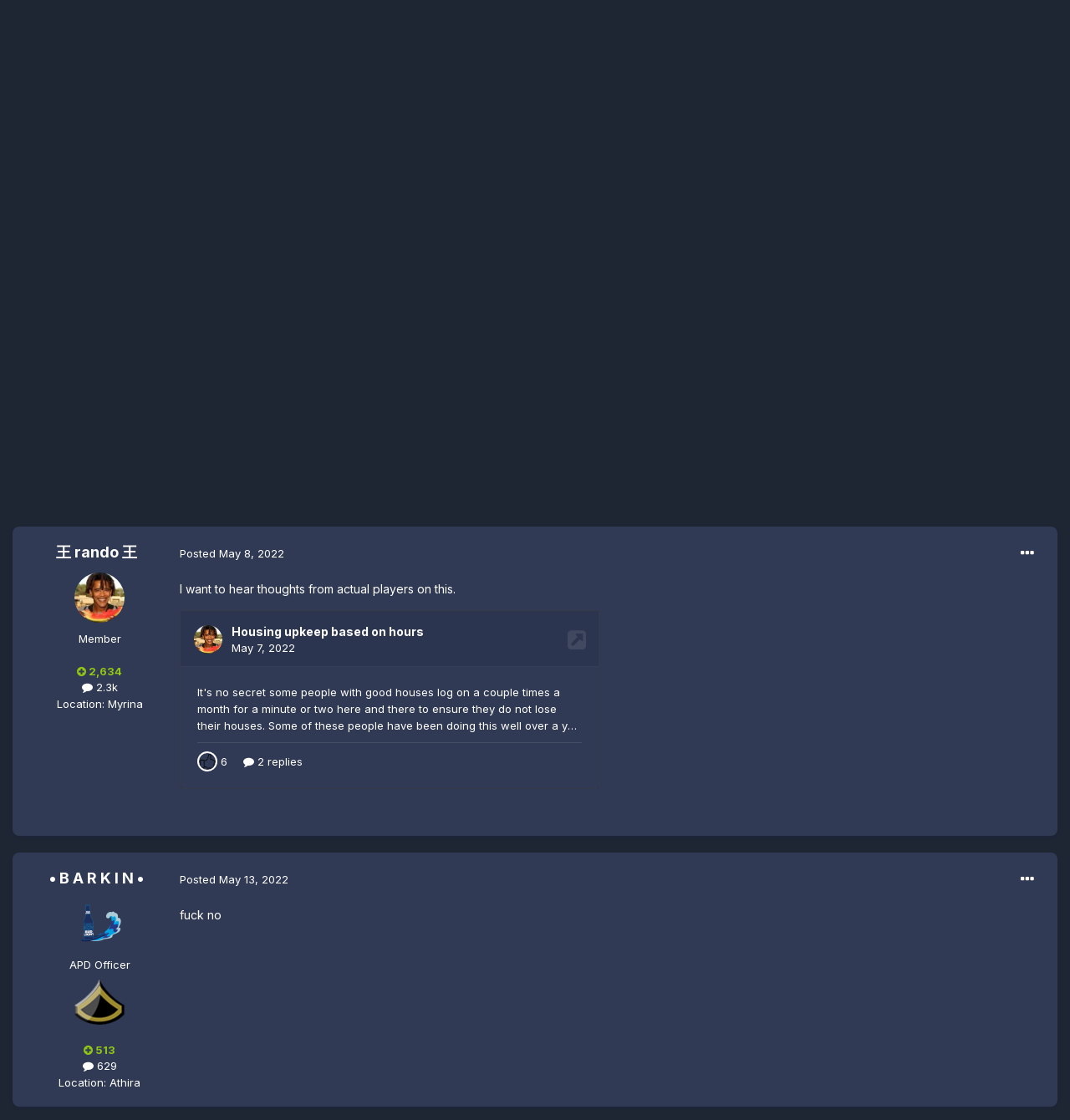

--- FILE ---
content_type: text/html;charset=UTF-8
request_url: https://www.gaming-asylum.com/forums/index.php?/topic/120325-how-does-the-community-feel-about-this/
body_size: 14787
content:
<!DOCTYPE html>
<html lang="en-US" dir="ltr">
	<head>
		<meta charset="utf-8">
		<title>How does the community feel about this? - Real Estate - Forums - Gaming Asylum</title>
		
			<!-- Global site tag (gtag.js) - Google Analytics -->
<script async src="https://www.googletagmanager.com/gtag/js?id=UA-134614147-2"></script>
<script>
  window.dataLayer = window.dataLayer || [];
  function gtag(){dataLayer.push(arguments);}
  gtag('js', new Date());

  gtag('config', 'UA-134614147-2');
</script>
		
		
		
		

	<meta name="viewport" content="width=device-width, initial-scale=1">


	
	


	<meta name="twitter:card" content="summary" />



	
		
			
				<meta property="og:title" content="How does the community feel about this?">
			
		
	

	
		
			
				<meta property="og:type" content="website">
			
		
	

	
		
			
				<meta property="og:url" content="https://www.gaming-asylum.com/forums/index.php?/topic/120325-how-does-the-community-feel-about-this/">
			
		
	

	
		
			
				<meta name="description" content="I want to hear thoughts from actual players on this.">
			
		
	

	
		
			
				<meta property="og:description" content="I want to hear thoughts from actual players on this.">
			
		
	

	
		
			
				<meta property="og:updated_time" content="2022-05-14T11:48:46Z">
			
		
	

	
		
			
				<meta property="og:site_name" content="Forums - Gaming Asylum">
			
		
	

	
		
			
				<meta property="og:locale" content="en_US">
			
		
	


	
		<link rel="canonical" href="https://www.gaming-asylum.com/forums/index.php?/topic/120325-how-does-the-community-feel-about-this/" />
	




<link rel="manifest" href="https://www.gaming-asylum.com/forums/index.php?/manifest.webmanifest/">
<meta name="msapplication-config" content="https://www.gaming-asylum.com/forums/index.php?/browserconfig.xml/">
<meta name="msapplication-starturl" content="/">
<meta name="application-name" content="Forums - Gaming Asylum">
<meta name="apple-mobile-web-app-title" content="Forums - Gaming Asylum">

	<meta name="theme-color" content="#293145">






	

	
		
			<link rel="icon" sizes="36x36" href="https://www.gaming-asylum.com/forums/uploads/monthly_2022_11/android-chrome-36x36.png">
		
	

	
		
			<link rel="icon" sizes="48x48" href="https://www.gaming-asylum.com/forums/uploads/monthly_2022_11/android-chrome-48x48.png">
		
	

	
		
			<link rel="icon" sizes="72x72" href="https://www.gaming-asylum.com/forums/uploads/monthly_2022_11/android-chrome-72x72.png">
		
	

	
		
			<link rel="icon" sizes="96x96" href="https://www.gaming-asylum.com/forums/uploads/monthly_2022_11/android-chrome-96x96.png">
		
	

	
		
			<link rel="icon" sizes="144x144" href="https://www.gaming-asylum.com/forums/uploads/monthly_2022_11/android-chrome-144x144.png">
		
	

	
		
			<link rel="icon" sizes="192x192" href="https://www.gaming-asylum.com/forums/uploads/monthly_2022_11/android-chrome-192x192.png">
		
	

	
		
			<link rel="icon" sizes="256x256" href="https://www.gaming-asylum.com/forums/uploads/monthly_2022_11/android-chrome-256x256.png">
		
	

	
		
			<link rel="icon" sizes="384x384" href="https://www.gaming-asylum.com/forums/uploads/monthly_2022_11/android-chrome-384x384.png">
		
	

	
		
			<link rel="icon" sizes="512x512" href="https://www.gaming-asylum.com/forums/uploads/monthly_2022_11/android-chrome-512x512.png">
		
	

	
		
			<meta name="msapplication-square70x70logo" content="https://www.gaming-asylum.com/forums/uploads/monthly_2022_11/msapplication-square70x70logo.png"/>
		
	

	
		
			<meta name="msapplication-TileImage" content="https://www.gaming-asylum.com/forums/uploads/monthly_2022_11/msapplication-TileImage.png"/>
		
	

	
		
			<meta name="msapplication-square150x150logo" content="https://www.gaming-asylum.com/forums/uploads/monthly_2022_11/msapplication-square150x150logo.png"/>
		
	

	
		
			<meta name="msapplication-wide310x150logo" content="https://www.gaming-asylum.com/forums/uploads/monthly_2022_11/msapplication-wide310x150logo.png"/>
		
	

	
		
			<meta name="msapplication-square310x310logo" content="https://www.gaming-asylum.com/forums/uploads/monthly_2022_11/msapplication-square310x310logo.png"/>
		
	

	
		
			
				<link rel="apple-touch-icon" href="https://www.gaming-asylum.com/forums/uploads/monthly_2022_11/apple-touch-icon-57x57.png">
			
		
	

	
		
			
				<link rel="apple-touch-icon" sizes="60x60" href="https://www.gaming-asylum.com/forums/uploads/monthly_2022_11/apple-touch-icon-60x60.png">
			
		
	

	
		
			
				<link rel="apple-touch-icon" sizes="72x72" href="https://www.gaming-asylum.com/forums/uploads/monthly_2022_11/apple-touch-icon-72x72.png">
			
		
	

	
		
			
				<link rel="apple-touch-icon" sizes="76x76" href="https://www.gaming-asylum.com/forums/uploads/monthly_2022_11/apple-touch-icon-76x76.png">
			
		
	

	
		
			
				<link rel="apple-touch-icon" sizes="114x114" href="https://www.gaming-asylum.com/forums/uploads/monthly_2022_11/apple-touch-icon-114x114.png">
			
		
	

	
		
			
				<link rel="apple-touch-icon" sizes="120x120" href="https://www.gaming-asylum.com/forums/uploads/monthly_2022_11/apple-touch-icon-120x120.png">
			
		
	

	
		
			
				<link rel="apple-touch-icon" sizes="144x144" href="https://www.gaming-asylum.com/forums/uploads/monthly_2022_11/apple-touch-icon-144x144.png">
			
		
	

	
		
			
				<link rel="apple-touch-icon" sizes="152x152" href="https://www.gaming-asylum.com/forums/uploads/monthly_2022_11/apple-touch-icon-152x152.png">
			
		
	

	
		
			
				<link rel="apple-touch-icon" sizes="180x180" href="https://www.gaming-asylum.com/forums/uploads/monthly_2022_11/apple-touch-icon-180x180.png">
			
		
	





<link rel="preload" href="//www.gaming-asylum.com/forums/applications/core/interface/font/fontawesome-webfont.woff2?v=4.7.0" as="font" crossorigin="anonymous">
		


	
		<link href="https://fonts.googleapis.com/css?family=Inter:300,300i,400,400i,500,700,700i" rel="stylesheet" referrerpolicy="origin">
	



	<link rel='stylesheet' href='https://www.gaming-asylum.com/forums/uploads/css_built_32/341e4a57816af3ba440d891ca87450ff_framework.css?v=ffd87d51ad1725218100' media='all'>

	<link rel='stylesheet' href='https://www.gaming-asylum.com/forums/uploads/css_built_32/05e81b71abe4f22d6eb8d1a929494829_responsive.css?v=ffd87d51ad1725218100' media='all'>

	<link rel='stylesheet' href='https://www.gaming-asylum.com/forums/uploads/css_built_32/90eb5adf50a8c640f633d47fd7eb1778_core.css?v=ffd87d51ad1725218100' media='all'>

	<link rel='stylesheet' href='https://www.gaming-asylum.com/forums/uploads/css_built_32/5a0da001ccc2200dc5625c3f3934497d_core_responsive.css?v=ffd87d51ad1725218100' media='all'>

	<link rel='stylesheet' href='https://www.gaming-asylum.com/forums/uploads/css_built_32/62e269ced0fdab7e30e026f1d30ae516_forums.css?v=ffd87d51ad1725218100' media='all'>

	<link rel='stylesheet' href='https://www.gaming-asylum.com/forums/uploads/css_built_32/76e62c573090645fb99a15a363d8620e_forums_responsive.css?v=ffd87d51ad1725218100' media='all'>

	<link rel='stylesheet' href='https://www.gaming-asylum.com/forums/uploads/css_built_32/ebdea0c6a7dab6d37900b9190d3ac77b_topics.css?v=ffd87d51ad1725218100' media='all'>





<link rel='stylesheet' href='https://www.gaming-asylum.com/forums/uploads/css_built_32/258adbb6e4f3e83cd3b355f84e3fa002_custom.css?v=ffd87d51ad1725218100' media='all'>




		
		

	
	<link rel='shortcut icon' href='https://www.gaming-asylum.com/forums/uploads/monthly_2022_11/favicon.ico' type="image/x-icon">

	</head>
	<body class='ipsApp ipsApp_front ipsJS_none ipsClearfix' data-controller='core.front.core.app' data-message="" data-pageApp='forums' data-pageLocation='front' data-pageModule='forums' data-pageController='topic' data-pageID='120325'  >
		
		  <a href='#ipsLayout_mainArea' class='ipsHide' title='Go to main content on this page' accesskey='m'>Jump to content</a>
		<div id='ipsLayout_header' class='ipsClearfix'>
			





			<header>
				<div class='ipsLayout_container'>
					


<a href='https://www.gaming-asylum.com/forums/' id='elLogo' accesskey='1'><img src="https://www.gaming-asylum.com/forums/uploads/monthly_2022_01/asylumlogo.png.1cc438993ed4803bc1dde617597f52e3.png" alt='Forums - Gaming Asylum'></a>

					
						

	<ul id="elUserNav" class="ipsList_inline cSignedOut ipsResponsive_showDesktop">
		
		
	


	<li class='cUserNav_icon ipsHide' id='elCart_container'></li>
	<li class='elUserNav_sep ipsHide' id='elCart_sep'></li>

<li id="elSignInLink">
			<a href="https://www.gaming-asylum.com/forums/index.php?/login/" data-ipsmenu-closeonclick="false" data-ipsmenu id="elUserSignIn">
				Existing user? Sign In  <i class="fa fa-caret-down"></i>
			</a>
			
<div id='elUserSignIn_menu' class='ipsMenu ipsMenu_auto ipsHide'>
	<form accept-charset='utf-8' method='post' action='https://www.gaming-asylum.com/forums/index.php?/login/'>
		<input type="hidden" name="csrfKey" value="a8a4aeb64ba825f114d9335dfcd88300">
		<input type="hidden" name="ref" value="aHR0cHM6Ly93d3cuZ2FtaW5nLWFzeWx1bS5jb20vZm9ydW1zL2luZGV4LnBocD8vdG9waWMvMTIwMzI1LWhvdy1kb2VzLXRoZS1jb21tdW5pdHktZmVlbC1hYm91dC10aGlzLw==">
		<div data-role="loginForm">
			
			
			
				<div class='ipsColumns ipsColumns_noSpacing'>
					<div class='ipsColumn ipsColumn_wide' id='elUserSignIn_internal'>
						
<div class="ipsPad ipsForm ipsForm_vertical">
	<h4 class="ipsType_sectionHead">Sign In</h4>
	<br><br>
	<ul class='ipsList_reset'>
		<li class="ipsFieldRow ipsFieldRow_noLabel ipsFieldRow_fullWidth">
			
			
				<input type="email" placeholder="Email Address" name="auth" autocomplete="email">
			
		</li>
		<li class="ipsFieldRow ipsFieldRow_noLabel ipsFieldRow_fullWidth">
			<input type="password" placeholder="Password" name="password" autocomplete="current-password">
		</li>
		<li class="ipsFieldRow ipsFieldRow_checkbox ipsClearfix">
			<span class="ipsCustomInput">
				<input type="checkbox" name="remember_me" id="remember_me_checkbox" value="1" checked aria-checked="true">
				<span></span>
			</span>
			<div class="ipsFieldRow_content">
				<label class="ipsFieldRow_label" for="remember_me_checkbox">Remember me</label>
				<span class="ipsFieldRow_desc">Not recommended on shared computers</span>
			</div>
		</li>
		<li class="ipsFieldRow ipsFieldRow_fullWidth">
			<button type="submit" name="_processLogin" value="usernamepassword" class="ipsButton ipsButton_primary ipsButton_small" id="elSignIn_submit">Sign In</button>
			
				<p class="ipsType_right ipsType_small">
					
						<a href='https://www.gaming-asylum.com/forums/index.php?/lostpassword/' data-ipsDialog data-ipsDialog-title='Forgot your password?'>
					
					Forgot your password?</a>
				</p>
			
		</li>
	</ul>
</div>
					</div>
					<div class='ipsColumn ipsColumn_wide'>
						<div class='ipsPadding' id='elUserSignIn_external'>
							<div class='ipsAreaBackground_light ipsPadding:half'>
								
								
									<div class='ipsType_center ipsMargin_top:half'>
										

<button type="submit" name="_processLogin" value="10" class='ipsButton ipsButton_verySmall ipsButton_fullWidth ipsSocial ' style="background-color: #171a21">
	
		<span class='ipsSocial_icon'>
			
				<i class='fa fa-steam'></i>
			
		</span>
		<span class='ipsSocial_text'>Sign in with Steam</span>
	
</button>
									</div>
								
							</div>
						</div>
					</div>
				</div>
			
		</div>
	</form>
</div>
		</li>
		
			<li>
				
					<a href="https://www.gaming-asylum.com/forums/index.php?/register/" data-ipsdialog data-ipsdialog-size="narrow" data-ipsdialog-title="Sign Up"  id="elRegisterButton" class="ipsButton ipsButton_normal ipsButton_primary">Sign Up</a>
				
			</li>
		
	</ul>

						
<ul class='ipsMobileHamburger ipsList_reset ipsResponsive_hideDesktop'>
	<li data-ipsDrawer data-ipsDrawer-drawerElem='#elMobileDrawer'>
		<a href='#'>
			
			
				
			
			
			
			<i class='fa fa-navicon'></i>
		</a>
	</li>
</ul>
					
				</div>
			</header>
			

	<nav data-controller='core.front.core.navBar' class='ipsNavBar_noSubBars ipsResponsive_showDesktop'>
		<div class='ipsNavBar_primary ipsLayout_container ipsNavBar_noSubBars'>
			<ul data-role="primaryNavBar" class='ipsClearfix'>
				


	
		
		
		<li  id='elNavSecondary_50' data-role="navBarItem" data-navApp="core" data-navExt="CustomItem">
			
			
				<a href="https://www.gaming-asylum.com/forums/index.php"  data-navItem-id="50" >
					Forums<span class='ipsNavBar_active__identifier'></span>
				</a>
			
			
		</li>
	
	

	
		
		
		<li  id='elNavSecondary_1' data-role="navBarItem" data-navApp="core" data-navExt="Menu">
			
			
				<a href="#" id="elNavigation_1" data-ipsMenu data-ipsMenu-appendTo='#elNavSecondary_1' data-ipsMenu-activeClass='ipsNavActive_menu' data-navItem-id="1" >
					Browse <i class="fa fa-caret-down"></i><span class='ipsNavBar_active__identifier'></span>
				</a>
				<ul id="elNavigation_1_menu" class="ipsMenu ipsMenu_auto ipsHide">
					

	

	
		
			<li class='ipsMenu_item' >
				<a href='https://www.gaming-asylum.com/forums/index.php?/online/' >
					Online Users
				</a>
			</li>
		
	

	
		
			<li class='ipsMenu_item' >
				<a href='https://www.gaming-asylum.com/forums/index.php?/staff/' >
					Staff
				</a>
			</li>
		
	

				</ul>
			
			
		</li>
	
	

	
		
		
		<li  id='elNavSecondary_2' data-role="navBarItem" data-navApp="core" data-navExt="Menu">
			
			
				<a href="#" id="elNavigation_2" data-ipsMenu data-ipsMenu-appendTo='#elNavSecondary_2' data-ipsMenu-activeClass='ipsNavActive_menu' data-navItem-id="2" >
					Activities <i class="fa fa-caret-down"></i><span class='ipsNavBar_active__identifier'></span>
				</a>
				<ul id="elNavigation_2_menu" class="ipsMenu ipsMenu_auto ipsHide">
					

	
		
			<li class='ipsMenu_item' >
				<a href='https://www.gaming-asylum.com/forums/index.php?/discover/' >
					All Activity
				</a>
			</li>
		
	

	
		
			<li class='ipsMenu_item' >
				<a href='' >
					My Activity Streams
				</a>
			</li>
		
	

	
		
			<li class='ipsMenu_item' data-streamid='5'>
				<a href='https://www.gaming-asylum.com/forums/index.php?/discover/unread/' >
					Unread Content
				</a>
			</li>
		
	

	
		
			<li class='ipsMenu_item' data-streamid='6'>
				<a href='https://www.gaming-asylum.com/forums/index.php?/discover/content-started/' >
					Content I Started
				</a>
			</li>
		
	

	
		
			<li class='ipsMenu_item' >
				<a href='https://www.gaming-asylum.com/forums/index.php?/search/' >
					Search
				</a>
			</li>
		
	

				</ul>
			
			
		</li>
	
	

	
		
		
		<li  id='elNavSecondary_42' data-role="navBarItem" data-navApp="core" data-navExt="CustomItem">
			
			
				<a href="https://my.gaming-asylum.com/store/keys"  data-navItem-id="42" >
					Key Store<span class='ipsNavBar_active__identifier'></span>
				</a>
			
			
		</li>
	
	

	
		
		
		<li  id='elNavSecondary_53' data-role="navBarItem" data-navApp="core" data-navExt="CustomItem">
			
			
				<a href="https://my.gaming-asylum.com/vip"  data-navItem-id="53" >
					VIP Information <span class='ipsNavBar_active__identifier'></span>
				</a>
			
			
		</li>
	
	

	
	

	
		
		
		<li  id='elNavSecondary_18' data-role="navBarItem" data-navApp="core" data-navExt="CustomItem">
			
			
				<a href="https://discord.gg/PNW9Kez" target='_blank' rel="noopener" data-navItem-id="18" >
					Discord<span class='ipsNavBar_active__identifier'></span>
				</a>
			
			
		</li>
	
	

	
	

	
		
		
		<li  id='elNavSecondary_16' data-role="navBarItem" data-navApp="core" data-navExt="CustomItem">
			
			
				<a href="https://wiki.gaming-asylum.com/wiki/Main_Page" target='_blank' rel="noopener" data-navItem-id="16" >
					Asylum Wiki<span class='ipsNavBar_active__identifier'></span>
				</a>
			
			
		</li>
	
	

	
		
		
		<li  id='elNavSecondary_15' data-role="navBarItem" data-navApp="core" data-navExt="CustomItem">
			
			
				<a href="https://www.battlemetrics.com/organizations/4212" target='_blank' rel="noopener" data-navItem-id="15" >
					Asylum Servers<span class='ipsNavBar_active__identifier'></span>
				</a>
			
			
		</li>
	
	

	
		
		
		<li  id='elNavSecondary_13' data-role="navBarItem" data-navApp="core" data-navExt="CustomItem">
			
			
				<a href="https://www.gaming-asylum.com/forums/index.php?/support/"  data-navItem-id="13" >
					Report a Bug / Issue<span class='ipsNavBar_active__identifier'></span>
				</a>
			
			
		</li>
	
	

				<li class='ipsHide' id='elNavigationMore' data-role='navMore'>
					<a href='#' data-ipsMenu data-ipsMenu-appendTo='#elNavigationMore' id='elNavigationMore_dropdown'>More</a>
					<ul class='ipsNavBar_secondary ipsHide' data-role='secondaryNavBar'>
						<li class='ipsHide' id='elNavigationMore_more' data-role='navMore'>
							<a href='#' data-ipsMenu data-ipsMenu-appendTo='#elNavigationMore_more' id='elNavigationMore_more_dropdown'>More <i class='fa fa-caret-down'></i></a>
							<ul class='ipsHide ipsMenu ipsMenu_auto' id='elNavigationMore_more_dropdown_menu' data-role='moreDropdown'></ul>
						</li>
					</ul>
				</li>
			</ul>
			

	<div id="elSearchWrapper">
		<div id='elSearch' class='' data-controller='core.front.core.quickSearch'>
			<form accept-charset='utf-8' action='//www.gaming-asylum.com/forums/index.php?/search/&amp;do=quicksearch' method='post'>
				<input type='search' id='elSearchField' placeholder='Search...' name='q' autocomplete='off' aria-label='Search'>
				<button class='cSearchSubmit' type="submit" aria-label='Search'><i class="fa fa-search"></i></button>
				<div id="elSearchExpanded">
					<div class="ipsMenu_title">
						Search In
					</div>
					<ul class="ipsSideMenu_list ipsSideMenu_withRadios ipsSideMenu_small" data-ipsSideMenu data-ipsSideMenu-type="radio" data-ipsSideMenu-responsive="false" data-role="searchContexts">
						<li>
							<span class='ipsSideMenu_item ipsSideMenu_itemActive' data-ipsMenuValue='all'>
								<input type="radio" name="type" value="all" checked id="elQuickSearchRadio_type_all">
								<label for='elQuickSearchRadio_type_all' id='elQuickSearchRadio_type_all_label'>Everywhere</label>
							</span>
						</li>
						
						
							<li>
								<span class='ipsSideMenu_item' data-ipsMenuValue='forums_topic'>
									<input type="radio" name="type" value="forums_topic" id="elQuickSearchRadio_type_forums_topic">
									<label for='elQuickSearchRadio_type_forums_topic' id='elQuickSearchRadio_type_forums_topic_label'>Topics</label>
								</span>
							</li>
						
						
							
								<li>
									<span class='ipsSideMenu_item' data-ipsMenuValue='contextual_{&quot;type&quot;:&quot;forums_topic&quot;,&quot;nodes&quot;:32}'>
										<input type="radio" name="type" value='contextual_{&quot;type&quot;:&quot;forums_topic&quot;,&quot;nodes&quot;:32}' id='elQuickSearchRadio_type_contextual_fb3cf1d713a25af05af58076aac68f55'>
										<label for='elQuickSearchRadio_type_contextual_fb3cf1d713a25af05af58076aac68f55' id='elQuickSearchRadio_type_contextual_fb3cf1d713a25af05af58076aac68f55_label'>This Forum</label>
									</span>
								</li>
							
								<li>
									<span class='ipsSideMenu_item' data-ipsMenuValue='contextual_{&quot;type&quot;:&quot;forums_topic&quot;,&quot;item&quot;:120325}'>
										<input type="radio" name="type" value='contextual_{&quot;type&quot;:&quot;forums_topic&quot;,&quot;item&quot;:120325}' id='elQuickSearchRadio_type_contextual_ed096a71d6f6c22badf7ff88424b0364'>
										<label for='elQuickSearchRadio_type_contextual_ed096a71d6f6c22badf7ff88424b0364' id='elQuickSearchRadio_type_contextual_ed096a71d6f6c22badf7ff88424b0364_label'>This Topic</label>
									</span>
								</li>
							
						
						<li data-role="showMoreSearchContexts">
							<span class='ipsSideMenu_item' data-action="showMoreSearchContexts" data-exclude="forums_topic">
								More options...
							</span>
						</li>
					</ul>
					<div class="ipsMenu_title">
						Find results that contain...
					</div>
					<ul class='ipsSideMenu_list ipsSideMenu_withRadios ipsSideMenu_small ipsType_normal' role="radiogroup" data-ipsSideMenu data-ipsSideMenu-type="radio" data-ipsSideMenu-responsive="false" data-filterType='andOr'>
						
							<li>
								<span class='ipsSideMenu_item ipsSideMenu_itemActive' data-ipsMenuValue='or'>
									<input type="radio" name="search_and_or" value="or" checked id="elRadio_andOr_or">
									<label for='elRadio_andOr_or' id='elField_andOr_label_or'><em>Any</em> of my search term words</label>
								</span>
							</li>
						
							<li>
								<span class='ipsSideMenu_item ' data-ipsMenuValue='and'>
									<input type="radio" name="search_and_or" value="and"  id="elRadio_andOr_and">
									<label for='elRadio_andOr_and' id='elField_andOr_label_and'><em>All</em> of my search term words</label>
								</span>
							</li>
						
					</ul>
					<div class="ipsMenu_title">
						Find results in...
					</div>
					<ul class='ipsSideMenu_list ipsSideMenu_withRadios ipsSideMenu_small ipsType_normal' role="radiogroup" data-ipsSideMenu data-ipsSideMenu-type="radio" data-ipsSideMenu-responsive="false" data-filterType='searchIn'>
						<li>
							<span class='ipsSideMenu_item ipsSideMenu_itemActive' data-ipsMenuValue='all'>
								<input type="radio" name="search_in" value="all" checked id="elRadio_searchIn_and">
								<label for='elRadio_searchIn_and' id='elField_searchIn_label_all'>Content titles and body</label>
							</span>
						</li>
						<li>
							<span class='ipsSideMenu_item' data-ipsMenuValue='titles'>
								<input type="radio" name="search_in" value="titles" id="elRadio_searchIn_titles">
								<label for='elRadio_searchIn_titles' id='elField_searchIn_label_titles'>Content titles only</label>
							</span>
						</li>
					</ul>
				</div>
			</form>
		</div>
	</div>

		</div>
	</nav>

			
<ul id='elMobileNav' class='ipsResponsive_hideDesktop' data-controller='core.front.core.mobileNav'>
	
		
			
			
				
				
			
				
				
			
				
					<li id='elMobileBreadcrumb'>
						<a href='https://www.gaming-asylum.com/forums/index.php?/forum/32-real-estate/'>
							<span>Real Estate</span>
						</a>
					</li>
				
				
			
				
				
			
		
	
	
	
	<li >
		<a data-action="defaultStream" href='https://www.gaming-asylum.com/forums/index.php?/discover/'><i class="fa fa-newspaper-o" aria-hidden="true"></i></a>
	</li>

	

	
		<li class='ipsJS_show'>
			<a href='https://www.gaming-asylum.com/forums/index.php?/search/'><i class='fa fa-search'></i></a>
		</li>
	
</ul>
		</div>
		<main id='ipsLayout_body' class='ipsLayout_container'>
			<div id='ipsLayout_contentArea'>
				<div id='ipsLayout_contentWrapper'>
					
<nav class='ipsBreadcrumb ipsBreadcrumb_top ipsFaded_withHover'>
	

	<ul class='ipsList_inline ipsPos_right'>
		
		<li >
			<a data-action="defaultStream" class='ipsType_light '  href='https://www.gaming-asylum.com/forums/index.php?/discover/'><i class="fa fa-newspaper-o" aria-hidden="true"></i> <span>All Activity</span></a>
		</li>
		
	</ul>

	<ul data-role="breadcrumbList">
		<li>
			<a title="Home" href='https://www.gaming-asylum.com/forums/'>
				<span>Home <i class='fa fa-angle-right'></i></span>
			</a>
		</li>
		
		
			<li>
				
					<a href='https://www.gaming-asylum.com/forums/index.php?/forum/24-asylum-life/'>
						<span>Asylum Life <i class='fa fa-angle-right' aria-hidden="true"></i></span>
					</a>
				
			</li>
		
			<li>
				
					<a href='https://www.gaming-asylum.com/forums/index.php?/forum/22-altis-life-discussion/'>
						<span>Altis Life Discussion <i class='fa fa-angle-right' aria-hidden="true"></i></span>
					</a>
				
			</li>
		
			<li>
				
					<a href='https://www.gaming-asylum.com/forums/index.php?/forum/32-real-estate/'>
						<span>Real Estate <i class='fa fa-angle-right' aria-hidden="true"></i></span>
					</a>
				
			</li>
		
			<li>
				
					How does the community feel about this?
				
			</li>
		
	</ul>
</nav>
					
					<div id='ipsLayout_mainArea'>
						
						
						
						

	




	<div class='cWidgetContainer '  data-role='widgetReceiver' data-orientation='horizontal' data-widgetArea='header'>
		<ul class='ipsList_reset'>
			
				
					
					<li class='ipsWidget ipsWidget_horizontal ipsBox  ipsWidgetHide ipsHide ' data-blockID='plugin_2_sodTxtWidget_0miub0nlm' data-blockConfig="true" data-blockTitle="Custom Text" data-blockErrorMessage="This block cannot be shown. This could be because it needs configuring, is unable to show on this page, or will show after reloading this page."  data-controller='core.front.widgets.block'></li>
				
			
		</ul>
	</div>

						



<div class='ipsPageHeader ipsResponsive_pull ipsBox ipsPadding sm:ipsPadding:half ipsMargin_bottom'>
	
	<div class='ipsFlex ipsFlex-ai:center ipsFlex-fw:wrap ipsGap:4'>
		<div class='ipsFlex-flex:11'>
			<h1 class='ipsType_pageTitle ipsContained_container'>
				

				
				
					<span class='ipsType_break ipsContained'>
						<span>How does the community feel about this?</span>
					</span>
				
			</h1>
			
			
		</div>
		
			<div class='ipsFlex-flex:00 ipsType_light'>
				
				
<div  class='ipsClearfix ipsRating  ipsRating_veryLarge'>
	
	<ul class='ipsRating_collective'>
		
			
				<li class='ipsRating_off'>
					<i class='fa fa-star'></i>
				</li>
			
		
			
				<li class='ipsRating_off'>
					<i class='fa fa-star'></i>
				</li>
			
		
			
				<li class='ipsRating_off'>
					<i class='fa fa-star'></i>
				</li>
			
		
			
				<li class='ipsRating_off'>
					<i class='fa fa-star'></i>
				</li>
			
		
			
				<li class='ipsRating_off'>
					<i class='fa fa-star'></i>
				</li>
			
		
	</ul>
</div>
			</div>
		
	</div>
	<hr class='ipsHr'>
	<div class='ipsPageHeader__meta ipsFlex ipsFlex-jc:between ipsFlex-ai:center ipsFlex-fw:wrap ipsGap:3'>
		<div class='ipsFlex-flex:11'>
			<div class='ipsPhotoPanel ipsPhotoPanel_mini ipsPhotoPanel_notPhone ipsClearfix'>
				


	<a href="https://www.gaming-asylum.com/forums/index.php?/profile/10688-%E7%8E%8B-rando-%E7%8E%8B/" rel="nofollow" data-ipsHover data-ipsHover-width="370" data-ipsHover-target="https://www.gaming-asylum.com/forums/index.php?/profile/10688-%E7%8E%8B-rando-%E7%8E%8B/&amp;do=hovercard" class="ipsUserPhoto ipsUserPhoto_mini" title="Go to 王 rando 王's profile">
		<img src='https://www.gaming-asylum.com/forums/uploads/monthly_2022_07/73AF31CB-9FCD-4F51-9720-DE94D5285F27.thumb.jpeg.bbbeda8499d943dfcb8efb68aaf51e41.jpeg' alt='王 rando 王' loading="lazy">
	</a>

				<div>
					<p class='ipsType_reset ipsType_blendLinks'>
						<span class='ipsType_normal'>
						
							<strong>By 


<a href='https://www.gaming-asylum.com/forums/index.php?/profile/10688-%E7%8E%8B-rando-%E7%8E%8B/' rel="nofollow" data-ipsHover data-ipsHover-width='370' data-ipsHover-target='https://www.gaming-asylum.com/forums/index.php?/profile/10688-%E7%8E%8B-rando-%E7%8E%8B/&amp;do=hovercard&amp;referrer=https%253A%252F%252Fwww.gaming-asylum.com%252Fforums%252Findex.php%253F%252Ftopic%252F120325-how-does-the-community-feel-about-this%252F' title="Go to 王 rando 王's profile" class="ipsType_break">王 rando 王</a>, </strong><br />
							<span class='ipsType_light'><time datetime='2022-05-08T11:58:21Z' title='05/08/2022 11:58  AM' data-short='3 yr'>May 8, 2022</time> in <a href="https://www.gaming-asylum.com/forums/index.php?/forum/32-real-estate/">Real Estate</a></span>
						
						</span>
					</p>
				</div>
			</div>
		</div>
		
			<div class='ipsFlex-flex:01 ipsResponsive_hidePhone'>
				<div class='ipsFlex ipsFlex-ai:center ipsFlex-jc:center ipsGap:3 ipsGap_row:0'>
					
						


					
					



					

<div data-followApp='forums' data-followArea='topic' data-followID='120325' data-controller='core.front.core.followButton'>
	

	<a href='https://www.gaming-asylum.com/forums/index.php?/login/' rel="nofollow" class="ipsFollow ipsPos_middle ipsButton ipsButton_light ipsButton_verySmall " data-role="followButton" data-ipsTooltip title='Sign in to follow this'>
		<span>Followers</span>
		<span class='ipsCommentCount'>1</span>
	</a>

</div>
				</div>
			</div>
					
	</div>
	
	
</div>






<div class='ipsClearfix'>
	<ul class="ipsToolList ipsToolList_horizontal ipsClearfix ipsSpacer_both ipsResponsive_hidePhone">
		
		
		
	</ul>
</div>

<div class='ipsBox ipsResponsive_pull'>


<section data-controller='core.front.core.poll'>

	
		<h2 class='ipsType_sectionTitle ipsType_reset'>
			<span class='ipsType_break ipsContained'>
				House upkeep with hours&nbsp;&nbsp;
				<p class='ipsType_reset ipsPos_right ipsResponsive_hidePhone ipsType_light ipsType_unbold ipsType_medium'><i class='fa fa-check-square-o'></i> 33 members have voted</p>
			</span>
		</h2>
		<div class='ipsPadding ipsClearfix' data-role='pollContents'>
			<ol class='ipsList_reset cPollList'>
				
				
					
					<li>
						<h3 class='ipsType_sectionHead'><span class='ipsType_break ipsContained'>1. How do you feel about this suggestion?</span></h3>
						<ul class='ipsList_reset cPollList_choices'>
							
								<li class='ipsGrid ipsGrid_collapsePhone'>
									<div class='ipsGrid_span4 ipsType_richText ipsType_break'>
										Good
									</div>
									<div class='ipsGrid_span7'>
										<span class='cPollVoteBar'>
											<span style='width: 57%' data-votes='57.58%' class='cPollVoteBar_inside'></span>
										</span>
									</div>
									<div class='ipsGrid_span1 ipsType_small'>
										
											<a href='https://www.gaming-asylum.com/forums/index.php?app=core&amp;module=system&amp;controller=poll&amp;do=voters&amp;id=860&amp;question=1&amp;option=1' title='See who voted for this' class='ipsType_blendLinks' data-ipsTooltip data-ipsDialog data-ipsDialog-size="narrow" data-ipsDialog-title="Good">
										
											<i class='fa fa-user'></i> 19
										
											</a>
										
									</div>
								</li>
							
								<li class='ipsGrid ipsGrid_collapsePhone'>
									<div class='ipsGrid_span4 ipsType_richText ipsType_break'>
										Bad
									</div>
									<div class='ipsGrid_span7'>
										<span class='cPollVoteBar'>
											<span style='width: 42%' data-votes='42.42%' class='cPollVoteBar_inside'></span>
										</span>
									</div>
									<div class='ipsGrid_span1 ipsType_small'>
										
											<a href='https://www.gaming-asylum.com/forums/index.php?app=core&amp;module=system&amp;controller=poll&amp;do=voters&amp;id=860&amp;question=1&amp;option=2' title='See who voted for this' class='ipsType_blendLinks' data-ipsTooltip data-ipsDialog data-ipsDialog-size="narrow" data-ipsDialog-title="Bad">
										
											<i class='fa fa-user'></i> 14
										
											</a>
										
									</div>
								</li>
							
						</ul>
					</li>
				
			</ol>
			
				<hr class='ipsHr'>
				
				<ul class='ipsToolList ipsToolList_horizontal ipsClearfix cPollButtons'>
					
					
						<li class='ipsPos_left ipsResponsive_noFloat'>
							Please <a href='https://www.gaming-asylum.com/forums/index.php?/login/'>sign in</a> or <a href='https://www.gaming-asylum.com/forums/index.php?/register/'>register</a> to vote in this poll.
						</li>
					
					
					
			
		</div>
	

</section>

</div>
<br>

<div id='comments' data-controller='core.front.core.commentFeed,forums.front.topic.view, core.front.core.ignoredComments' data-autoPoll data-baseURL='https://www.gaming-asylum.com/forums/index.php?/topic/120325-how-does-the-community-feel-about-this/' data-lastPage data-feedID='topic-120325' class='cTopic ipsClear ipsSpacer_top'>
	
			
	

	

<div data-controller='core.front.core.recommendedComments' data-url='https://www.gaming-asylum.com/forums/index.php?/topic/120325-how-does-the-community-feel-about-this/&amp;recommended=comments' class='ipsRecommendedComments ipsHide'>
	<div data-role="recommendedComments">
		<h2 class='ipsType_sectionHead ipsType_large ipsType_bold ipsMargin_bottom'>Recommended Posts</h2>
		
	</div>
</div>
	
	<div id="elPostFeed" data-role='commentFeed' data-controller='core.front.core.moderation' >
		<form action="https://www.gaming-asylum.com/forums/index.php?/topic/120325-how-does-the-community-feel-about-this/&amp;csrfKey=a8a4aeb64ba825f114d9335dfcd88300&amp;do=multimodComment" method="post" data-ipsPageAction data-role='moderationTools'>
			
			
				

					

					
					



<a id="comment-861844"></a>
<article  id="elComment_861844" class="cPost ipsBox ipsResponsive_pull  ipsComment  ipsComment_parent ipsClearfix ipsClear ipsColumns ipsColumns_noSpacing ipsColumns_collapsePhone    ">
	

	

	<div class="cAuthorPane_mobile ipsResponsive_showPhone">
		<div class="cAuthorPane_photo">
			<div class="cAuthorPane_photoWrap">
				


	<a href="https://www.gaming-asylum.com/forums/index.php?/profile/10688-%E7%8E%8B-rando-%E7%8E%8B/" rel="nofollow" data-ipsHover data-ipsHover-width="370" data-ipsHover-target="https://www.gaming-asylum.com/forums/index.php?/profile/10688-%E7%8E%8B-rando-%E7%8E%8B/&amp;do=hovercard" class="ipsUserPhoto ipsUserPhoto_large" title="Go to 王 rando 王's profile">
		<img src='https://www.gaming-asylum.com/forums/uploads/monthly_2022_07/73AF31CB-9FCD-4F51-9720-DE94D5285F27.thumb.jpeg.bbbeda8499d943dfcb8efb68aaf51e41.jpeg' alt='王 rando 王' loading="lazy">
	</a>

				
				
			</div>
		</div>
		<div class="cAuthorPane_content">
			<h3 class="ipsType_sectionHead cAuthorPane_author ipsType_break ipsType_blendLinks ipsFlex ipsFlex-ai:center">
				


<a href='https://www.gaming-asylum.com/forums/index.php?/profile/10688-%E7%8E%8B-rando-%E7%8E%8B/' rel="nofollow" data-ipsHover data-ipsHover-width='370' data-ipsHover-target='https://www.gaming-asylum.com/forums/index.php?/profile/10688-%E7%8E%8B-rando-%E7%8E%8B/&amp;do=hovercard&amp;referrer=https%253A%252F%252Fwww.gaming-asylum.com%252Fforums%252Findex.php%253F%252Ftopic%252F120325-how-does-the-community-feel-about-this%252F' title="Go to 王 rando 王's profile" class="ipsType_break">王 rando 王</a>
			</h3>
			<div class="ipsType_light ipsType_reset">
				<a href="https://www.gaming-asylum.com/forums/index.php?/topic/120325-how-does-the-community-feel-about-this/&amp;do=findComment&amp;comment=861844" class="ipsType_blendLinks">Posted <time datetime='2022-05-08T11:58:21Z' title='05/08/2022 11:58  AM' data-short='3 yr'>May 8, 2022</time></a>
				
			</div>
		</div>
	</div>
	<aside class="ipsComment_author cAuthorPane ipsColumn ipsColumn_medium ipsResponsive_hidePhone"><h3 class="ipsType_sectionHead cAuthorPane_author ipsType_blendLinks ipsType_break">
<strong>


<a href='https://www.gaming-asylum.com/forums/index.php?/profile/10688-%E7%8E%8B-rando-%E7%8E%8B/' rel="nofollow" data-ipsHover data-ipsHover-width='370' data-ipsHover-target='https://www.gaming-asylum.com/forums/index.php?/profile/10688-%E7%8E%8B-rando-%E7%8E%8B/&amp;do=hovercard&amp;referrer=https%253A%252F%252Fwww.gaming-asylum.com%252Fforums%252Findex.php%253F%252Ftopic%252F120325-how-does-the-community-feel-about-this%252F' title="Go to 王 rando 王's profile" class="ipsType_break">王 rando 王</a></strong>
			
		</h3>
		<ul class="cAuthorPane_info ipsList_reset">
<li data-role="photo" class="cAuthorPane_photo">
				<div class="cAuthorPane_photoWrap">
					


	<a href="https://www.gaming-asylum.com/forums/index.php?/profile/10688-%E7%8E%8B-rando-%E7%8E%8B/" rel="nofollow" data-ipsHover data-ipsHover-width="370" data-ipsHover-target="https://www.gaming-asylum.com/forums/index.php?/profile/10688-%E7%8E%8B-rando-%E7%8E%8B/&amp;do=hovercard" class="ipsUserPhoto ipsUserPhoto_large" title="Go to 王 rando 王's profile">
		<img src='https://www.gaming-asylum.com/forums/uploads/monthly_2022_07/73AF31CB-9FCD-4F51-9720-DE94D5285F27.thumb.jpeg.bbbeda8499d943dfcb8efb68aaf51e41.jpeg' alt='王 rando 王' loading="lazy">
	</a>

					
					
				</div>
			</li>
			
				<li data-role="group">Member</li>

	
	
	
		
	
		
	
	

				
			
			
				<li data-role="stats" class="ipsMargin_top">
					</li>
<li data-role="reputation-badge">
                    	

	
		<a href='https://www.gaming-asylum.com/forums/index.php?/profile/10688-%E7%8E%8B-rando-%E7%8E%8B/reputation/' title="Member's total reputation" data-ipsTooltip class='ipsRepBadge ipsRepBadge_positive'>
	
			<i class='fa fa-plus-circle'></i> 2,634
	
		</a>
	

                    </li>  
					<ul class="ipsList_reset ipsType_light ipsFlex ipsFlex-ai:center ipsFlex-jc:center ipsGap_row:2 cAuthorPane_stats">
<li>
							<a href="https://www.gaming-asylum.com/forums/index.php?/profile/10688-%E7%8E%8B-rando-%E7%8E%8B/content/" title="2,311 posts" data-ipstooltip class="ipsType_blendLinks">
								<i class="fa fa-comment"></i> 2.3k
							</a>
						</li>
						
					</ul>
			
			
				

	
	<li data-role='custom-field' class='ipsResponsive_hidePhone ipsType_break'>
		
<span class='ft'>Location: </span><span class='fc'>Myrina</span>
	</li>
	

			
		</ul></aside><div class="ipsColumn ipsColumn_fluid ipsMargin:none">
		

<div id="comment-861844_wrap" data-controller="core.front.core.comment" data-commentapp="forums" data-commenttype="forums" data-commentid="861844" data-quotedata="{&quot;userid&quot;:10688,&quot;username&quot;:&quot;\u738b rando \u738b&quot;,&quot;timestamp&quot;:1652011101,&quot;contentapp&quot;:&quot;forums&quot;,&quot;contenttype&quot;:&quot;forums&quot;,&quot;contentid&quot;:120325,&quot;contentclass&quot;:&quot;forums_Topic&quot;,&quot;contentcommentid&quot;:861844}" class="ipsComment_content ipsType_medium">

	<div class="ipsComment_meta ipsType_light ipsFlex ipsFlex-ai:center ipsFlex-jc:between ipsFlex-fd:row-reverse">
		<div class="ipsType_light ipsType_reset ipsType_blendLinks ipsComment_toolWrap">
			<div class="ipsResponsive_hidePhone ipsComment_badges">
				<ul class="ipsList_reset ipsFlex ipsFlex-jc:end ipsFlex-fw:wrap ipsGap:2 ipsGap_row:1">
					
					
					
					
					
				</ul>
</div>
			<ul class="ipsList_reset ipsComment_tools">
<li>
					<a href="#elControls_861844_menu" class="ipsComment_ellipsis" id="elControls_861844" title="More options..." data-ipsmenu data-ipsmenu-appendto="#comment-861844_wrap"><i class="fa fa-ellipsis-h"></i></a>
					<ul id="elControls_861844_menu" class="ipsMenu ipsMenu_narrow ipsHide">
						
							<li class="ipsMenu_item"><a href="https://www.gaming-asylum.com/forums/index.php?/topic/120325-how-does-the-community-feel-about-this/&amp;do=reportComment&amp;comment=861844" data-ipsdialog data-ipsdialog-remotesubmit data-ipsdialog-size="medium" data-ipsdialog-flashmessage="Thanks for your report." data-ipsdialog-title="Report post"  data-action="reportComment" title="Report this content">Report</a></li>
						
						
							<li class="ipsMenu_item"><a href="https://www.gaming-asylum.com/forums/index.php?/topic/120325-how-does-the-community-feel-about-this/" title="Share this post" data-ipsdialog data-ipsdialog-size="narrow" data-ipsdialog-content="#elShareComment_861844_menu" data-ipsdialog-title="Share this post" id="elSharePost_861844" data-role="shareComment">Share</a></li>
						
                        
						
						
						
							
								
							
							
							
							
							
							
						
					</ul>
</li>
				
			</ul>
</div>

		<div class="ipsType_reset ipsResponsive_hidePhone">
			<a href="https://www.gaming-asylum.com/forums/index.php?/topic/120325-how-does-the-community-feel-about-this/&amp;do=findComment&amp;comment=861844" rel="nofollow" class="ipsType_blendLinks">Posted <time datetime='2022-05-08T11:58:21Z' title='05/08/2022 11:58  AM' data-short='3 yr'>May 8, 2022</time></a>
			
			<span class="ipsResponsive_hidePhone">
				
				
			</span>
		</div>
	</div>

	

    

	<div class="cPost_contentWrap">
		
		<div data-role="commentContent" class="ipsType_normal ipsType_richText ipsPadding_bottom ipsContained" data-controller="core.front.core.lightboxedImages">
			
<p>
	I want to hear thoughts from actual players on this.
</p>
<iframe allowfullscreen="" data-controller="core.front.core.autosizeiframe" data-embedauthorid="10688" data-embedcontent="" data-embedid="embed3951343292" scrolling="no" src="https://www.gaming-asylum.com/forums/index.php?/topic/120321-housing-upkeep-based-on-hours/&amp;do=embed" style="height:2px;max-width:502px;"></iframe>

<p>
	 
</p>


			
		</div>

		

		
			

		
	</div>

	

	



<div class='ipsPadding ipsHide cPostShareMenu' id='elShareComment_861844_menu'>
	<h5 class='ipsType_normal ipsType_reset'>Link to comment</h5>
	
		
	
	
	<input type='text' value='https://www.gaming-asylum.com/forums/index.php?/topic/120325-how-does-the-community-feel-about-this/' class='ipsField_fullWidth'>

	
</div>
</div>

	</div>
</article>

					
					
					
				

					

					
					



<a id="comment-862338"></a>
<article  id="elComment_862338" class="cPost ipsBox ipsResponsive_pull  ipsComment  ipsComment_parent ipsClearfix ipsClear ipsColumns ipsColumns_noSpacing ipsColumns_collapsePhone    ">
	

	

	<div class="cAuthorPane_mobile ipsResponsive_showPhone">
		<div class="cAuthorPane_photo">
			<div class="cAuthorPane_photoWrap">
				


	<a href="https://www.gaming-asylum.com/forums/index.php?/profile/13676-%E2%80%A2-b-a-r-k-i-n-%E2%80%A2/" rel="nofollow" data-ipsHover data-ipsHover-width="370" data-ipsHover-target="https://www.gaming-asylum.com/forums/index.php?/profile/13676-%E2%80%A2-b-a-r-k-i-n-%E2%80%A2/&amp;do=hovercard" class="ipsUserPhoto ipsUserPhoto_large" title="Go to • B A R K I N •'s profile">
		<img src='https://www.gaming-asylum.com/forums/uploads/monthly_2019_09/SurfingBud.thumb.gif.12fb1ee50243c0d24989cddcea715355.gif' alt='• B A R K I N •' loading="lazy">
	</a>

				
				
			</div>
		</div>
		<div class="cAuthorPane_content">
			<h3 class="ipsType_sectionHead cAuthorPane_author ipsType_break ipsType_blendLinks ipsFlex ipsFlex-ai:center">
				


<a href='https://www.gaming-asylum.com/forums/index.php?/profile/13676-%E2%80%A2-b-a-r-k-i-n-%E2%80%A2/' rel="nofollow" data-ipsHover data-ipsHover-width='370' data-ipsHover-target='https://www.gaming-asylum.com/forums/index.php?/profile/13676-%E2%80%A2-b-a-r-k-i-n-%E2%80%A2/&amp;do=hovercard&amp;referrer=https%253A%252F%252Fwww.gaming-asylum.com%252Fforums%252Findex.php%253F%252Ftopic%252F120325-how-does-the-community-feel-about-this%252F' title="Go to • B A R K I N •'s profile" class="ipsType_break">• B A R K I N •</a>
			</h3>
			<div class="ipsType_light ipsType_reset">
				<a href="https://www.gaming-asylum.com/forums/index.php?/topic/120325-how-does-the-community-feel-about-this/&amp;do=findComment&amp;comment=862338" class="ipsType_blendLinks">Posted <time datetime='2022-05-13T20:46:52Z' title='05/13/2022 08:46  PM' data-short='3 yr'>May 13, 2022</time></a>
				
			</div>
		</div>
	</div>
	<aside class="ipsComment_author cAuthorPane ipsColumn ipsColumn_medium ipsResponsive_hidePhone"><h3 class="ipsType_sectionHead cAuthorPane_author ipsType_blendLinks ipsType_break">
<strong>


<a href='https://www.gaming-asylum.com/forums/index.php?/profile/13676-%E2%80%A2-b-a-r-k-i-n-%E2%80%A2/' rel="nofollow" data-ipsHover data-ipsHover-width='370' data-ipsHover-target='https://www.gaming-asylum.com/forums/index.php?/profile/13676-%E2%80%A2-b-a-r-k-i-n-%E2%80%A2/&amp;do=hovercard&amp;referrer=https%253A%252F%252Fwww.gaming-asylum.com%252Fforums%252Findex.php%253F%252Ftopic%252F120325-how-does-the-community-feel-about-this%252F' title="Go to • B A R K I N •'s profile" class="ipsType_break">• B A R K I N •</a></strong>
			
		</h3>
		<ul class="cAuthorPane_info ipsList_reset">
<li data-role="photo" class="cAuthorPane_photo">
				<div class="cAuthorPane_photoWrap">
					


	<a href="https://www.gaming-asylum.com/forums/index.php?/profile/13676-%E2%80%A2-b-a-r-k-i-n-%E2%80%A2/" rel="nofollow" data-ipsHover data-ipsHover-width="370" data-ipsHover-target="https://www.gaming-asylum.com/forums/index.php?/profile/13676-%E2%80%A2-b-a-r-k-i-n-%E2%80%A2/&amp;do=hovercard" class="ipsUserPhoto ipsUserPhoto_large" title="Go to • B A R K I N •'s profile">
		<img src='https://www.gaming-asylum.com/forums/uploads/monthly_2019_09/SurfingBud.thumb.gif.12fb1ee50243c0d24989cddcea715355.gif' alt='• B A R K I N •' loading="lazy">
	</a>

					
					
				</div>
			</li>
			
				<li data-role="group">APD Officer</li>
				
					<li data-role="group-icon"><img src="https://www.gaming-asylum.com/forums/uploads/monthly_2019_09/Constable.png.f9938c1cf82b75ec33c4108615d70759.png" alt="" class='cAuthorGroupIcon 
'></li>

	
	
	
		
	
		
	
	

				
			
			
				<li data-role="stats" class="ipsMargin_top">
					</li>
<li data-role="reputation-badge">
                    	

	
		<a href='https://www.gaming-asylum.com/forums/index.php?/profile/13676-%E2%80%A2-b-a-r-k-i-n-%E2%80%A2/reputation/' title="Member's total reputation" data-ipsTooltip class='ipsRepBadge ipsRepBadge_positive'>
	
			<i class='fa fa-plus-circle'></i> 513
	
		</a>
	

                    </li>  
					<ul class="ipsList_reset ipsType_light ipsFlex ipsFlex-ai:center ipsFlex-jc:center ipsGap_row:2 cAuthorPane_stats">
<li>
							<a href="https://www.gaming-asylum.com/forums/index.php?/profile/13676-%E2%80%A2-b-a-r-k-i-n-%E2%80%A2/content/" title="629 posts" data-ipstooltip class="ipsType_blendLinks">
								<i class="fa fa-comment"></i> 629
							</a>
						</li>
						
					</ul>
			
			
				

	
	<li data-role='custom-field' class='ipsResponsive_hidePhone ipsType_break'>
		
<span class='ft'>Location: </span><span class='fc'>Athira</span>
	</li>
	

			
		</ul></aside><div class="ipsColumn ipsColumn_fluid ipsMargin:none">
		

<div id="comment-862338_wrap" data-controller="core.front.core.comment" data-commentapp="forums" data-commenttype="forums" data-commentid="862338" data-quotedata="{&quot;userid&quot;:13676,&quot;username&quot;:&quot;\u2022 B A R K I N \u2022&quot;,&quot;timestamp&quot;:1652474812,&quot;contentapp&quot;:&quot;forums&quot;,&quot;contenttype&quot;:&quot;forums&quot;,&quot;contentid&quot;:120325,&quot;contentclass&quot;:&quot;forums_Topic&quot;,&quot;contentcommentid&quot;:862338}" class="ipsComment_content ipsType_medium">

	<div class="ipsComment_meta ipsType_light ipsFlex ipsFlex-ai:center ipsFlex-jc:between ipsFlex-fd:row-reverse">
		<div class="ipsType_light ipsType_reset ipsType_blendLinks ipsComment_toolWrap">
			<div class="ipsResponsive_hidePhone ipsComment_badges">
				<ul class="ipsList_reset ipsFlex ipsFlex-jc:end ipsFlex-fw:wrap ipsGap:2 ipsGap_row:1">
					
					
					
					
					
				</ul>
</div>
			<ul class="ipsList_reset ipsComment_tools">
<li>
					<a href="#elControls_862338_menu" class="ipsComment_ellipsis" id="elControls_862338" title="More options..." data-ipsmenu data-ipsmenu-appendto="#comment-862338_wrap"><i class="fa fa-ellipsis-h"></i></a>
					<ul id="elControls_862338_menu" class="ipsMenu ipsMenu_narrow ipsHide">
						
							<li class="ipsMenu_item"><a href="https://www.gaming-asylum.com/forums/index.php?/topic/120325-how-does-the-community-feel-about-this/&amp;do=reportComment&amp;comment=862338" data-ipsdialog data-ipsdialog-remotesubmit data-ipsdialog-size="medium" data-ipsdialog-flashmessage="Thanks for your report." data-ipsdialog-title="Report post"  data-action="reportComment" title="Report this content">Report</a></li>
						
						
							<li class="ipsMenu_item"><a href="https://www.gaming-asylum.com/forums/index.php?/topic/120325-how-does-the-community-feel-about-this/&amp;do=findComment&amp;comment=862338" rel="nofollow" title="Share this post" data-ipsdialog data-ipsdialog-size="narrow" data-ipsdialog-content="#elShareComment_862338_menu" data-ipsdialog-title="Share this post" id="elSharePost_862338" data-role="shareComment">Share</a></li>
						
                        
						
						
						
							
								
							
							
							
							
							
							
						
					</ul>
</li>
				
			</ul>
</div>

		<div class="ipsType_reset ipsResponsive_hidePhone">
			<a href="https://www.gaming-asylum.com/forums/index.php?/topic/120325-how-does-the-community-feel-about-this/&amp;do=findComment&amp;comment=862338" rel="nofollow" class="ipsType_blendLinks">Posted <time datetime='2022-05-13T20:46:52Z' title='05/13/2022 08:46  PM' data-short='3 yr'>May 13, 2022</time></a>
			
			<span class="ipsResponsive_hidePhone">
				
				
			</span>
		</div>
	</div>

	

    

	<div class="cPost_contentWrap">
		
		<div data-role="commentContent" class="ipsType_normal ipsType_richText ipsPadding_bottom ipsContained" data-controller="core.front.core.lightboxedImages">
			
<p>
	fuck no 
</p>


			
		</div>

		

		
	</div>

	

	



<div class='ipsPadding ipsHide cPostShareMenu' id='elShareComment_862338_menu'>
	<h5 class='ipsType_normal ipsType_reset'>Link to comment</h5>
	
		
	
	
	<input type='text' value='https://www.gaming-asylum.com/forums/index.php?/topic/120325-how-does-the-community-feel-about-this/&amp;do=findComment&amp;comment=862338' class='ipsField_fullWidth'>

	
</div>
</div>

	</div>
</article>

					
					
					
				

					

					
					



<a id="comment-862339"></a>
<article  id="elComment_862339" class="cPost ipsBox ipsResponsive_pull  ipsComment  ipsComment_parent ipsClearfix ipsClear ipsColumns ipsColumns_noSpacing ipsColumns_collapsePhone    ">
	

	

	<div class="cAuthorPane_mobile ipsResponsive_showPhone">
		<div class="cAuthorPane_photo">
			<div class="cAuthorPane_photoWrap">
				


	<a href="https://www.gaming-asylum.com/forums/index.php?/profile/10688-%E7%8E%8B-rando-%E7%8E%8B/" rel="nofollow" data-ipsHover data-ipsHover-width="370" data-ipsHover-target="https://www.gaming-asylum.com/forums/index.php?/profile/10688-%E7%8E%8B-rando-%E7%8E%8B/&amp;do=hovercard" class="ipsUserPhoto ipsUserPhoto_large" title="Go to 王 rando 王's profile">
		<img src='https://www.gaming-asylum.com/forums/uploads/monthly_2022_07/73AF31CB-9FCD-4F51-9720-DE94D5285F27.thumb.jpeg.bbbeda8499d943dfcb8efb68aaf51e41.jpeg' alt='王 rando 王' loading="lazy">
	</a>

				
				
			</div>
		</div>
		<div class="cAuthorPane_content">
			<h3 class="ipsType_sectionHead cAuthorPane_author ipsType_break ipsType_blendLinks ipsFlex ipsFlex-ai:center">
				


<a href='https://www.gaming-asylum.com/forums/index.php?/profile/10688-%E7%8E%8B-rando-%E7%8E%8B/' rel="nofollow" data-ipsHover data-ipsHover-width='370' data-ipsHover-target='https://www.gaming-asylum.com/forums/index.php?/profile/10688-%E7%8E%8B-rando-%E7%8E%8B/&amp;do=hovercard&amp;referrer=https%253A%252F%252Fwww.gaming-asylum.com%252Fforums%252Findex.php%253F%252Ftopic%252F120325-how-does-the-community-feel-about-this%252F' title="Go to 王 rando 王's profile" class="ipsType_break">王 rando 王</a>
			</h3>
			<div class="ipsType_light ipsType_reset">
				<a href="https://www.gaming-asylum.com/forums/index.php?/topic/120325-how-does-the-community-feel-about-this/&amp;do=findComment&amp;comment=862339" class="ipsType_blendLinks">Posted <time datetime='2022-05-13T21:05:11Z' title='05/13/2022 09:05  PM' data-short='3 yr'>May 13, 2022</time></a>
				
			</div>
		</div>
	</div>
	<aside class="ipsComment_author cAuthorPane ipsColumn ipsColumn_medium ipsResponsive_hidePhone"><h3 class="ipsType_sectionHead cAuthorPane_author ipsType_blendLinks ipsType_break">
<strong>


<a href='https://www.gaming-asylum.com/forums/index.php?/profile/10688-%E7%8E%8B-rando-%E7%8E%8B/' rel="nofollow" data-ipsHover data-ipsHover-width='370' data-ipsHover-target='https://www.gaming-asylum.com/forums/index.php?/profile/10688-%E7%8E%8B-rando-%E7%8E%8B/&amp;do=hovercard&amp;referrer=https%253A%252F%252Fwww.gaming-asylum.com%252Fforums%252Findex.php%253F%252Ftopic%252F120325-how-does-the-community-feel-about-this%252F' title="Go to 王 rando 王's profile" class="ipsType_break">王 rando 王</a></strong>
			
		</h3>
		<ul class="cAuthorPane_info ipsList_reset">
<li data-role="photo" class="cAuthorPane_photo">
				<div class="cAuthorPane_photoWrap">
					


	<a href="https://www.gaming-asylum.com/forums/index.php?/profile/10688-%E7%8E%8B-rando-%E7%8E%8B/" rel="nofollow" data-ipsHover data-ipsHover-width="370" data-ipsHover-target="https://www.gaming-asylum.com/forums/index.php?/profile/10688-%E7%8E%8B-rando-%E7%8E%8B/&amp;do=hovercard" class="ipsUserPhoto ipsUserPhoto_large" title="Go to 王 rando 王's profile">
		<img src='https://www.gaming-asylum.com/forums/uploads/monthly_2022_07/73AF31CB-9FCD-4F51-9720-DE94D5285F27.thumb.jpeg.bbbeda8499d943dfcb8efb68aaf51e41.jpeg' alt='王 rando 王' loading="lazy">
	</a>

					
					
				</div>
			</li>
			
				<li data-role="group">Member</li>

	
	
	
		
	
		
	
	

				
			
			
				<li data-role="stats" class="ipsMargin_top">
					</li>
<li data-role="reputation-badge">
                    	

	
		<a href='https://www.gaming-asylum.com/forums/index.php?/profile/10688-%E7%8E%8B-rando-%E7%8E%8B/reputation/' title="Member's total reputation" data-ipsTooltip class='ipsRepBadge ipsRepBadge_positive'>
	
			<i class='fa fa-plus-circle'></i> 2,634
	
		</a>
	

                    </li>  
					<ul class="ipsList_reset ipsType_light ipsFlex ipsFlex-ai:center ipsFlex-jc:center ipsGap_row:2 cAuthorPane_stats">
<li>
							<a href="https://www.gaming-asylum.com/forums/index.php?/profile/10688-%E7%8E%8B-rando-%E7%8E%8B/content/" title="2,311 posts" data-ipstooltip class="ipsType_blendLinks">
								<i class="fa fa-comment"></i> 2.3k
							</a>
						</li>
						
					</ul>
			
			
				

	
	<li data-role='custom-field' class='ipsResponsive_hidePhone ipsType_break'>
		
<span class='ft'>Location: </span><span class='fc'>Myrina</span>
	</li>
	

			
		</ul></aside><div class="ipsColumn ipsColumn_fluid ipsMargin:none">
		

<div id="comment-862339_wrap" data-controller="core.front.core.comment" data-commentapp="forums" data-commenttype="forums" data-commentid="862339" data-quotedata="{&quot;userid&quot;:10688,&quot;username&quot;:&quot;\u738b rando \u738b&quot;,&quot;timestamp&quot;:1652475911,&quot;contentapp&quot;:&quot;forums&quot;,&quot;contenttype&quot;:&quot;forums&quot;,&quot;contentid&quot;:120325,&quot;contentclass&quot;:&quot;forums_Topic&quot;,&quot;contentcommentid&quot;:862339}" class="ipsComment_content ipsType_medium">

	<div class="ipsComment_meta ipsType_light ipsFlex ipsFlex-ai:center ipsFlex-jc:between ipsFlex-fd:row-reverse">
		<div class="ipsType_light ipsType_reset ipsType_blendLinks ipsComment_toolWrap">
			<div class="ipsResponsive_hidePhone ipsComment_badges">
				<ul class="ipsList_reset ipsFlex ipsFlex-jc:end ipsFlex-fw:wrap ipsGap:2 ipsGap_row:1">
					
						<li><strong class="ipsBadge ipsBadge_large ipsComment_authorBadge">Author</strong></li>
					
					
					
					
					
				</ul>
</div>
			<ul class="ipsList_reset ipsComment_tools">
<li>
					<a href="#elControls_862339_menu" class="ipsComment_ellipsis" id="elControls_862339" title="More options..." data-ipsmenu data-ipsmenu-appendto="#comment-862339_wrap"><i class="fa fa-ellipsis-h"></i></a>
					<ul id="elControls_862339_menu" class="ipsMenu ipsMenu_narrow ipsHide">
						
							<li class="ipsMenu_item"><a href="https://www.gaming-asylum.com/forums/index.php?/topic/120325-how-does-the-community-feel-about-this/&amp;do=reportComment&amp;comment=862339" data-ipsdialog data-ipsdialog-remotesubmit data-ipsdialog-size="medium" data-ipsdialog-flashmessage="Thanks for your report." data-ipsdialog-title="Report post"  data-action="reportComment" title="Report this content">Report</a></li>
						
						
							<li class="ipsMenu_item"><a href="https://www.gaming-asylum.com/forums/index.php?/topic/120325-how-does-the-community-feel-about-this/&amp;do=findComment&amp;comment=862339" rel="nofollow" title="Share this post" data-ipsdialog data-ipsdialog-size="narrow" data-ipsdialog-content="#elShareComment_862339_menu" data-ipsdialog-title="Share this post" id="elSharePost_862339" data-role="shareComment">Share</a></li>
						
                        
						
						
						
							
								
							
							
							
							
							
							
						
					</ul>
</li>
				
			</ul>
</div>

		<div class="ipsType_reset ipsResponsive_hidePhone">
			<a href="https://www.gaming-asylum.com/forums/index.php?/topic/120325-how-does-the-community-feel-about-this/&amp;do=findComment&amp;comment=862339" rel="nofollow" class="ipsType_blendLinks">Posted <time datetime='2022-05-13T21:05:11Z' title='05/13/2022 09:05  PM' data-short='3 yr'>May 13, 2022</time></a>
			
			<span class="ipsResponsive_hidePhone">
				
				
			</span>
		</div>
	</div>

	

    

	<div class="cPost_contentWrap">
		
		<div data-role="commentContent" class="ipsType_normal ipsType_richText ipsPadding_bottom ipsContained" data-controller="core.front.core.lightboxedImages">
			
<blockquote class="ipsQuote" data-ipsquote="" data-ipsquote-contentapp="forums" data-ipsquote-contentclass="forums_Topic" data-ipsquote-contentcommentid="862338" data-ipsquote-contentid="120325" data-ipsquote-contenttype="forums" data-ipsquote-timestamp="1652474812" data-ipsquote-userid="13676" data-ipsquote-username="• B A R K I N •">
	<div class="ipsQuote_citation">
		16 minutes ago, • B A R K I N • said:
	</div>

	<div class="ipsQuote_contents">
		<p>
			fuck no 
		</p>
	</div>
</blockquote>

<p>
	care to explain why house hoarding by inactive players should be enabled? it’s a pretty simple idea: you don’t play, you don’t keep your houses. 10 hours in a whole month isn’t very much, you should know considering you played 16 hours on 4/16/22
</p>


			
		</div>

		

		
			

		
	</div>

	

	



<div class='ipsPadding ipsHide cPostShareMenu' id='elShareComment_862339_menu'>
	<h5 class='ipsType_normal ipsType_reset'>Link to comment</h5>
	
		
	
	
	<input type='text' value='https://www.gaming-asylum.com/forums/index.php?/topic/120325-how-does-the-community-feel-about-this/&amp;do=findComment&amp;comment=862339' class='ipsField_fullWidth'>

	
</div>
</div>

	</div>
</article>

					
					
					
				

					

					
					



<a id="comment-862343"></a>
<article  id="elComment_862343" class="cPost ipsBox ipsResponsive_pull  ipsComment  ipsComment_parent ipsClearfix ipsClear ipsColumns ipsColumns_noSpacing ipsColumns_collapsePhone    ">
	

	

	<div class="cAuthorPane_mobile ipsResponsive_showPhone">
		<div class="cAuthorPane_photo">
			<div class="cAuthorPane_photoWrap">
				


	<a href="https://www.gaming-asylum.com/forums/index.php?/profile/13676-%E2%80%A2-b-a-r-k-i-n-%E2%80%A2/" rel="nofollow" data-ipsHover data-ipsHover-width="370" data-ipsHover-target="https://www.gaming-asylum.com/forums/index.php?/profile/13676-%E2%80%A2-b-a-r-k-i-n-%E2%80%A2/&amp;do=hovercard" class="ipsUserPhoto ipsUserPhoto_large" title="Go to • B A R K I N •'s profile">
		<img src='https://www.gaming-asylum.com/forums/uploads/monthly_2019_09/SurfingBud.thumb.gif.12fb1ee50243c0d24989cddcea715355.gif' alt='• B A R K I N •' loading="lazy">
	</a>

				
				
			</div>
		</div>
		<div class="cAuthorPane_content">
			<h3 class="ipsType_sectionHead cAuthorPane_author ipsType_break ipsType_blendLinks ipsFlex ipsFlex-ai:center">
				


<a href='https://www.gaming-asylum.com/forums/index.php?/profile/13676-%E2%80%A2-b-a-r-k-i-n-%E2%80%A2/' rel="nofollow" data-ipsHover data-ipsHover-width='370' data-ipsHover-target='https://www.gaming-asylum.com/forums/index.php?/profile/13676-%E2%80%A2-b-a-r-k-i-n-%E2%80%A2/&amp;do=hovercard&amp;referrer=https%253A%252F%252Fwww.gaming-asylum.com%252Fforums%252Findex.php%253F%252Ftopic%252F120325-how-does-the-community-feel-about-this%252F' title="Go to • B A R K I N •'s profile" class="ipsType_break">• B A R K I N •</a>
			</h3>
			<div class="ipsType_light ipsType_reset">
				<a href="https://www.gaming-asylum.com/forums/index.php?/topic/120325-how-does-the-community-feel-about-this/&amp;do=findComment&amp;comment=862343" class="ipsType_blendLinks">Posted <time datetime='2022-05-13T23:59:31Z' title='05/13/2022 11:59  PM' data-short='3 yr'>May 13, 2022</time></a>
				
			</div>
		</div>
	</div>
	<aside class="ipsComment_author cAuthorPane ipsColumn ipsColumn_medium ipsResponsive_hidePhone"><h3 class="ipsType_sectionHead cAuthorPane_author ipsType_blendLinks ipsType_break">
<strong>


<a href='https://www.gaming-asylum.com/forums/index.php?/profile/13676-%E2%80%A2-b-a-r-k-i-n-%E2%80%A2/' rel="nofollow" data-ipsHover data-ipsHover-width='370' data-ipsHover-target='https://www.gaming-asylum.com/forums/index.php?/profile/13676-%E2%80%A2-b-a-r-k-i-n-%E2%80%A2/&amp;do=hovercard&amp;referrer=https%253A%252F%252Fwww.gaming-asylum.com%252Fforums%252Findex.php%253F%252Ftopic%252F120325-how-does-the-community-feel-about-this%252F' title="Go to • B A R K I N •'s profile" class="ipsType_break">• B A R K I N •</a></strong>
			
		</h3>
		<ul class="cAuthorPane_info ipsList_reset">
<li data-role="photo" class="cAuthorPane_photo">
				<div class="cAuthorPane_photoWrap">
					


	<a href="https://www.gaming-asylum.com/forums/index.php?/profile/13676-%E2%80%A2-b-a-r-k-i-n-%E2%80%A2/" rel="nofollow" data-ipsHover data-ipsHover-width="370" data-ipsHover-target="https://www.gaming-asylum.com/forums/index.php?/profile/13676-%E2%80%A2-b-a-r-k-i-n-%E2%80%A2/&amp;do=hovercard" class="ipsUserPhoto ipsUserPhoto_large" title="Go to • B A R K I N •'s profile">
		<img src='https://www.gaming-asylum.com/forums/uploads/monthly_2019_09/SurfingBud.thumb.gif.12fb1ee50243c0d24989cddcea715355.gif' alt='• B A R K I N •' loading="lazy">
	</a>

					
					
				</div>
			</li>
			
				<li data-role="group">APD Officer</li>
				
					<li data-role="group-icon"><img src="https://www.gaming-asylum.com/forums/uploads/monthly_2019_09/Constable.png.f9938c1cf82b75ec33c4108615d70759.png" alt="" class='cAuthorGroupIcon 
'></li>

	
	
	
		
	
		
	
	

				
			
			
				<li data-role="stats" class="ipsMargin_top">
					</li>
<li data-role="reputation-badge">
                    	

	
		<a href='https://www.gaming-asylum.com/forums/index.php?/profile/13676-%E2%80%A2-b-a-r-k-i-n-%E2%80%A2/reputation/' title="Member's total reputation" data-ipsTooltip class='ipsRepBadge ipsRepBadge_positive'>
	
			<i class='fa fa-plus-circle'></i> 513
	
		</a>
	

                    </li>  
					<ul class="ipsList_reset ipsType_light ipsFlex ipsFlex-ai:center ipsFlex-jc:center ipsGap_row:2 cAuthorPane_stats">
<li>
							<a href="https://www.gaming-asylum.com/forums/index.php?/profile/13676-%E2%80%A2-b-a-r-k-i-n-%E2%80%A2/content/" title="629 posts" data-ipstooltip class="ipsType_blendLinks">
								<i class="fa fa-comment"></i> 629
							</a>
						</li>
						
					</ul>
			
			
				

	
	<li data-role='custom-field' class='ipsResponsive_hidePhone ipsType_break'>
		
<span class='ft'>Location: </span><span class='fc'>Athira</span>
	</li>
	

			
		</ul></aside><div class="ipsColumn ipsColumn_fluid ipsMargin:none">
		

<div id="comment-862343_wrap" data-controller="core.front.core.comment" data-commentapp="forums" data-commenttype="forums" data-commentid="862343" data-quotedata="{&quot;userid&quot;:13676,&quot;username&quot;:&quot;\u2022 B A R K I N \u2022&quot;,&quot;timestamp&quot;:1652486371,&quot;contentapp&quot;:&quot;forums&quot;,&quot;contenttype&quot;:&quot;forums&quot;,&quot;contentid&quot;:120325,&quot;contentclass&quot;:&quot;forums_Topic&quot;,&quot;contentcommentid&quot;:862343}" class="ipsComment_content ipsType_medium">

	<div class="ipsComment_meta ipsType_light ipsFlex ipsFlex-ai:center ipsFlex-jc:between ipsFlex-fd:row-reverse">
		<div class="ipsType_light ipsType_reset ipsType_blendLinks ipsComment_toolWrap">
			<div class="ipsResponsive_hidePhone ipsComment_badges">
				<ul class="ipsList_reset ipsFlex ipsFlex-jc:end ipsFlex-fw:wrap ipsGap:2 ipsGap_row:1">
					
					
					
					
					
				</ul>
</div>
			<ul class="ipsList_reset ipsComment_tools">
<li>
					<a href="#elControls_862343_menu" class="ipsComment_ellipsis" id="elControls_862343" title="More options..." data-ipsmenu data-ipsmenu-appendto="#comment-862343_wrap"><i class="fa fa-ellipsis-h"></i></a>
					<ul id="elControls_862343_menu" class="ipsMenu ipsMenu_narrow ipsHide">
						
							<li class="ipsMenu_item"><a href="https://www.gaming-asylum.com/forums/index.php?/topic/120325-how-does-the-community-feel-about-this/&amp;do=reportComment&amp;comment=862343" data-ipsdialog data-ipsdialog-remotesubmit data-ipsdialog-size="medium" data-ipsdialog-flashmessage="Thanks for your report." data-ipsdialog-title="Report post"  data-action="reportComment" title="Report this content">Report</a></li>
						
						
							<li class="ipsMenu_item"><a href="https://www.gaming-asylum.com/forums/index.php?/topic/120325-how-does-the-community-feel-about-this/&amp;do=findComment&amp;comment=862343" rel="nofollow" title="Share this post" data-ipsdialog data-ipsdialog-size="narrow" data-ipsdialog-content="#elShareComment_862343_menu" data-ipsdialog-title="Share this post" id="elSharePost_862343" data-role="shareComment">Share</a></li>
						
                        
						
						
						
							
								
							
							
							
							
							
							
						
					</ul>
</li>
				
			</ul>
</div>

		<div class="ipsType_reset ipsResponsive_hidePhone">
			<a href="https://www.gaming-asylum.com/forums/index.php?/topic/120325-how-does-the-community-feel-about-this/&amp;do=findComment&amp;comment=862343" rel="nofollow" class="ipsType_blendLinks">Posted <time datetime='2022-05-13T23:59:31Z' title='05/13/2022 11:59  PM' data-short='3 yr'>May 13, 2022</time></a>
			
			<span class="ipsResponsive_hidePhone">
				
				
			</span>
		</div>
	</div>

	

    

	<div class="cPost_contentWrap">
		
		<div data-role="commentContent" class="ipsType_normal ipsType_richText ipsPadding_bottom ipsContained" data-controller="core.front.core.lightboxedImages">
			
<blockquote class="ipsQuote" data-ipsquote="" data-ipsquote-contentapp="forums" data-ipsquote-contentclass="forums_Topic" data-ipsquote-contentcommentid="862339" data-ipsquote-contentid="120325" data-ipsquote-contenttype="forums" data-ipsquote-timestamp="1652475911" data-ipsquote-userid="10688" data-ipsquote-username="王 rando 王">
	<div class="ipsQuote_citation">
		2 hours ago, 王 rando 王 said:
	</div>

	<div class="ipsQuote_contents">
		<p>
			care to explain why house hoarding by inactive players should be enabled? 
		</p>
	</div>
</blockquote>

<p>
	Why should I be forced to play this dogshit game 10 hours a month? I sometimes take 3-9 month breaks from this server. I only come back because I'm rich and got nice houses full of shit.
</p>


			
		</div>

		
			<div class="ipsItemControls">
				
					
						

	<div data-controller='core.front.core.reaction' class='ipsItemControls_right ipsClearfix '>	
		<div class='ipsReact ipsPos_right'>
			
				
				<div class='ipsReact_blurb ' data-role='reactionBlurb'>
					
						

	
	<span class='ipsType_blendLinks'>
		
<a href='https://www.gaming-asylum.com/forums/index.php?/profile/10335-newyork718/' rel="nofollow" data-ipsHover data-ipsHover-width="370" data-ipsHover-target='https://www.gaming-asylum.com/forums/index.php?/profile/10335-newyork718/&amp;do=hovercard' title="Go to NewYork718's profile" class="ipsType_break">NewYork718</a> likes this
		
	</span>
	

					
				</div>
			
			
			
		</div>
	</div>

					
				
				<ul class="ipsComment_controls ipsClearfix ipsItemControls_left" data-role="commentControls">
					
						
						
						
					
					<li class="ipsHide" data-role="commentLoading">
						<span class="ipsLoading ipsLoading_tiny ipsLoading_noAnim"></span>
					</li>
				</ul>
</div>
		

		
	</div>

	

	



<div class='ipsPadding ipsHide cPostShareMenu' id='elShareComment_862343_menu'>
	<h5 class='ipsType_normal ipsType_reset'>Link to comment</h5>
	
		
	
	
	<input type='text' value='https://www.gaming-asylum.com/forums/index.php?/topic/120325-how-does-the-community-feel-about-this/&amp;do=findComment&amp;comment=862343' class='ipsField_fullWidth'>

	
</div>
</div>

	</div>
</article>

					
					
					
				

					

					
					



<a id="comment-862344"></a>
<article  id="elComment_862344" class="cPost ipsBox ipsResponsive_pull  ipsComment  ipsComment_parent ipsClearfix ipsClear ipsColumns ipsColumns_noSpacing ipsColumns_collapsePhone    ">
	

	

	<div class="cAuthorPane_mobile ipsResponsive_showPhone">
		<div class="cAuthorPane_photo">
			<div class="cAuthorPane_photoWrap">
				


	<a href="https://www.gaming-asylum.com/forums/index.php?/profile/10688-%E7%8E%8B-rando-%E7%8E%8B/" rel="nofollow" data-ipsHover data-ipsHover-width="370" data-ipsHover-target="https://www.gaming-asylum.com/forums/index.php?/profile/10688-%E7%8E%8B-rando-%E7%8E%8B/&amp;do=hovercard" class="ipsUserPhoto ipsUserPhoto_large" title="Go to 王 rando 王's profile">
		<img src='https://www.gaming-asylum.com/forums/uploads/monthly_2022_07/73AF31CB-9FCD-4F51-9720-DE94D5285F27.thumb.jpeg.bbbeda8499d943dfcb8efb68aaf51e41.jpeg' alt='王 rando 王' loading="lazy">
	</a>

				
				
			</div>
		</div>
		<div class="cAuthorPane_content">
			<h3 class="ipsType_sectionHead cAuthorPane_author ipsType_break ipsType_blendLinks ipsFlex ipsFlex-ai:center">
				


<a href='https://www.gaming-asylum.com/forums/index.php?/profile/10688-%E7%8E%8B-rando-%E7%8E%8B/' rel="nofollow" data-ipsHover data-ipsHover-width='370' data-ipsHover-target='https://www.gaming-asylum.com/forums/index.php?/profile/10688-%E7%8E%8B-rando-%E7%8E%8B/&amp;do=hovercard&amp;referrer=https%253A%252F%252Fwww.gaming-asylum.com%252Fforums%252Findex.php%253F%252Ftopic%252F120325-how-does-the-community-feel-about-this%252F' title="Go to 王 rando 王's profile" class="ipsType_break">王 rando 王</a>
			</h3>
			<div class="ipsType_light ipsType_reset">
				<a href="https://www.gaming-asylum.com/forums/index.php?/topic/120325-how-does-the-community-feel-about-this/&amp;do=findComment&amp;comment=862344" class="ipsType_blendLinks">Posted <time datetime='2022-05-14T00:03:06Z' title='05/14/2022 12:03  AM' data-short='3 yr'>May 14, 2022</time></a>
				
			</div>
		</div>
	</div>
	<aside class="ipsComment_author cAuthorPane ipsColumn ipsColumn_medium ipsResponsive_hidePhone"><h3 class="ipsType_sectionHead cAuthorPane_author ipsType_blendLinks ipsType_break">
<strong>


<a href='https://www.gaming-asylum.com/forums/index.php?/profile/10688-%E7%8E%8B-rando-%E7%8E%8B/' rel="nofollow" data-ipsHover data-ipsHover-width='370' data-ipsHover-target='https://www.gaming-asylum.com/forums/index.php?/profile/10688-%E7%8E%8B-rando-%E7%8E%8B/&amp;do=hovercard&amp;referrer=https%253A%252F%252Fwww.gaming-asylum.com%252Fforums%252Findex.php%253F%252Ftopic%252F120325-how-does-the-community-feel-about-this%252F' title="Go to 王 rando 王's profile" class="ipsType_break">王 rando 王</a></strong>
			
		</h3>
		<ul class="cAuthorPane_info ipsList_reset">
<li data-role="photo" class="cAuthorPane_photo">
				<div class="cAuthorPane_photoWrap">
					


	<a href="https://www.gaming-asylum.com/forums/index.php?/profile/10688-%E7%8E%8B-rando-%E7%8E%8B/" rel="nofollow" data-ipsHover data-ipsHover-width="370" data-ipsHover-target="https://www.gaming-asylum.com/forums/index.php?/profile/10688-%E7%8E%8B-rando-%E7%8E%8B/&amp;do=hovercard" class="ipsUserPhoto ipsUserPhoto_large" title="Go to 王 rando 王's profile">
		<img src='https://www.gaming-asylum.com/forums/uploads/monthly_2022_07/73AF31CB-9FCD-4F51-9720-DE94D5285F27.thumb.jpeg.bbbeda8499d943dfcb8efb68aaf51e41.jpeg' alt='王 rando 王' loading="lazy">
	</a>

					
					
				</div>
			</li>
			
				<li data-role="group">Member</li>

	
	
	
		
	
		
	
	

				
			
			
				<li data-role="stats" class="ipsMargin_top">
					</li>
<li data-role="reputation-badge">
                    	

	
		<a href='https://www.gaming-asylum.com/forums/index.php?/profile/10688-%E7%8E%8B-rando-%E7%8E%8B/reputation/' title="Member's total reputation" data-ipsTooltip class='ipsRepBadge ipsRepBadge_positive'>
	
			<i class='fa fa-plus-circle'></i> 2,634
	
		</a>
	

                    </li>  
					<ul class="ipsList_reset ipsType_light ipsFlex ipsFlex-ai:center ipsFlex-jc:center ipsGap_row:2 cAuthorPane_stats">
<li>
							<a href="https://www.gaming-asylum.com/forums/index.php?/profile/10688-%E7%8E%8B-rando-%E7%8E%8B/content/" title="2,311 posts" data-ipstooltip class="ipsType_blendLinks">
								<i class="fa fa-comment"></i> 2.3k
							</a>
						</li>
						
					</ul>
			
			
				

	
	<li data-role='custom-field' class='ipsResponsive_hidePhone ipsType_break'>
		
<span class='ft'>Location: </span><span class='fc'>Myrina</span>
	</li>
	

			
		</ul></aside><div class="ipsColumn ipsColumn_fluid ipsMargin:none">
		

<div id="comment-862344_wrap" data-controller="core.front.core.comment" data-commentapp="forums" data-commenttype="forums" data-commentid="862344" data-quotedata="{&quot;userid&quot;:10688,&quot;username&quot;:&quot;\u738b rando \u738b&quot;,&quot;timestamp&quot;:1652486586,&quot;contentapp&quot;:&quot;forums&quot;,&quot;contenttype&quot;:&quot;forums&quot;,&quot;contentid&quot;:120325,&quot;contentclass&quot;:&quot;forums_Topic&quot;,&quot;contentcommentid&quot;:862344}" class="ipsComment_content ipsType_medium">

	<div class="ipsComment_meta ipsType_light ipsFlex ipsFlex-ai:center ipsFlex-jc:between ipsFlex-fd:row-reverse">
		<div class="ipsType_light ipsType_reset ipsType_blendLinks ipsComment_toolWrap">
			<div class="ipsResponsive_hidePhone ipsComment_badges">
				<ul class="ipsList_reset ipsFlex ipsFlex-jc:end ipsFlex-fw:wrap ipsGap:2 ipsGap_row:1">
					
						<li><strong class="ipsBadge ipsBadge_large ipsComment_authorBadge">Author</strong></li>
					
					
					
					
					
				</ul>
</div>
			<ul class="ipsList_reset ipsComment_tools">
<li>
					<a href="#elControls_862344_menu" class="ipsComment_ellipsis" id="elControls_862344" title="More options..." data-ipsmenu data-ipsmenu-appendto="#comment-862344_wrap"><i class="fa fa-ellipsis-h"></i></a>
					<ul id="elControls_862344_menu" class="ipsMenu ipsMenu_narrow ipsHide">
						
							<li class="ipsMenu_item"><a href="https://www.gaming-asylum.com/forums/index.php?/topic/120325-how-does-the-community-feel-about-this/&amp;do=reportComment&amp;comment=862344" data-ipsdialog data-ipsdialog-remotesubmit data-ipsdialog-size="medium" data-ipsdialog-flashmessage="Thanks for your report." data-ipsdialog-title="Report post"  data-action="reportComment" title="Report this content">Report</a></li>
						
						
							<li class="ipsMenu_item"><a href="https://www.gaming-asylum.com/forums/index.php?/topic/120325-how-does-the-community-feel-about-this/&amp;do=findComment&amp;comment=862344" rel="nofollow" title="Share this post" data-ipsdialog data-ipsdialog-size="narrow" data-ipsdialog-content="#elShareComment_862344_menu" data-ipsdialog-title="Share this post" id="elSharePost_862344" data-role="shareComment">Share</a></li>
						
                        
						
						
						
							
								
							
							
							
							
							
							
						
					</ul>
</li>
				
			</ul>
</div>

		<div class="ipsType_reset ipsResponsive_hidePhone">
			<a href="https://www.gaming-asylum.com/forums/index.php?/topic/120325-how-does-the-community-feel-about-this/&amp;do=findComment&amp;comment=862344" rel="nofollow" class="ipsType_blendLinks">Posted <time datetime='2022-05-14T00:03:06Z' title='05/14/2022 12:03  AM' data-short='3 yr'>May 14, 2022</time></a>
			
			<span class="ipsResponsive_hidePhone">
				
				
			</span>
		</div>
	</div>

	

    

	<div class="cPost_contentWrap">
		
		<div data-role="commentContent" class="ipsType_normal ipsType_richText ipsPadding_bottom ipsContained" data-controller="core.front.core.lightboxedImages">
			
<blockquote class="ipsQuote" data-ipsquote="" data-ipsquote-contentapp="forums" data-ipsquote-contentclass="forums_Topic" data-ipsquote-contentcommentid="862343" data-ipsquote-contentid="120325" data-ipsquote-contenttype="forums" data-ipsquote-timestamp="1652486371" data-ipsquote-userid="13676" data-ipsquote-username="• B A R K I N •">
	<div class="ipsQuote_citation">
		1 minute ago, • B A R K I N • said:
	</div>

	<div class="ipsQuote_contents">
		<p>
			Why should I be forced to play this dogshit game 10 hours a month? I sometimes take 3-9 month breaks from this server. I only come back because I'm rich and got nice houses full of shit.
		</p>
	</div>
</blockquote>

<p>
	you just explained why you should lose your houses.
</p>


			
		</div>

		
			<div class="ipsItemControls">
				
					
						

	<div data-controller='core.front.core.reaction' class='ipsItemControls_right ipsClearfix '>	
		<div class='ipsReact ipsPos_right'>
			
				
				<div class='ipsReact_blurb ' data-role='reactionBlurb'>
					
						

	
	<span class='ipsType_blendLinks'>
		
<a href='https://www.gaming-asylum.com/forums/index.php?/profile/24-ronald/' rel="nofollow" data-ipsHover data-ipsHover-width="370" data-ipsHover-target='https://www.gaming-asylum.com/forums/index.php?/profile/24-ronald/&amp;do=hovercard' title="Go to Ronald's profile" class="ipsType_break">Ronald</a>, 
<a href='https://www.gaming-asylum.com/forums/index.php?/profile/8162-jr4life24/' rel="nofollow" data-ipsHover data-ipsHover-width="370" data-ipsHover-target='https://www.gaming-asylum.com/forums/index.php?/profile/8162-jr4life24/&amp;do=hovercard' title="Go to Jr4life24's profile" class="ipsType_break">Jr4life24</a>, 
<a href='https://www.gaming-asylum.com/forums/index.php?/profile/29668-matthew666/' rel="nofollow" data-ipsHover data-ipsHover-width="370" data-ipsHover-target='https://www.gaming-asylum.com/forums/index.php?/profile/29668-matthew666/&amp;do=hovercard' title="Go to matthew666's profile" class="ipsType_break">matthew666</a> and 

<a href='https://www.gaming-asylum.com/forums/index.php?/topic/120325-how-does-the-community-feel-about-this/&amp;do=showReactionsComment&amp;comment=862344' data-ipsDialog data-ipsDialog-destructOnClose data-ipsDialog-size='medium' data-ipsDialog-title='Who liked this' title='See who liked this' data-ipsTooltip data-ipsTooltip-label='[&quot;Vash&quot;,&quot;Kraken&quot;]' data-ipsTooltip-json data-ipsTooltip-safe>2 others</a>
 like this
		
	</span>
	

					
				</div>
			
			
			
		</div>
	</div>

					
				
				<ul class="ipsComment_controls ipsClearfix ipsItemControls_left" data-role="commentControls">
					
						
						
						
					
					<li class="ipsHide" data-role="commentLoading">
						<span class="ipsLoading ipsLoading_tiny ipsLoading_noAnim"></span>
					</li>
				</ul>
</div>
		

		
			

		
	</div>

	

	



<div class='ipsPadding ipsHide cPostShareMenu' id='elShareComment_862344_menu'>
	<h5 class='ipsType_normal ipsType_reset'>Link to comment</h5>
	
		
	
	
	<input type='text' value='https://www.gaming-asylum.com/forums/index.php?/topic/120325-how-does-the-community-feel-about-this/&amp;do=findComment&amp;comment=862344' class='ipsField_fullWidth'>

	
</div>
</div>

	</div>
</article>

					
					
					
				

					

					
					



<a id="comment-862368"></a>
<article  id="elComment_862368" class="cPost ipsBox ipsResponsive_pull  ipsComment  ipsComment_parent ipsClearfix ipsClear ipsColumns ipsColumns_noSpacing ipsColumns_collapsePhone    ">
	

	

	<div class="cAuthorPane_mobile ipsResponsive_showPhone">
		<div class="cAuthorPane_photo">
			<div class="cAuthorPane_photoWrap">
				


	<a href="https://www.gaming-asylum.com/forums/index.php?/profile/13229-spookey/" rel="nofollow" data-ipsHover data-ipsHover-width="370" data-ipsHover-target="https://www.gaming-asylum.com/forums/index.php?/profile/13229-spookey/&amp;do=hovercard" class="ipsUserPhoto ipsUserPhoto_large" title="Go to Spookey's profile">
		<img src='data:image/svg+xml,%3Csvg%20xmlns%3D%22http%3A%2F%2Fwww.w3.org%2F2000%2Fsvg%22%20viewBox%3D%220%200%201024%201024%22%20style%3D%22background%3A%2362c482%22%3E%3Cg%3E%3Ctext%20text-anchor%3D%22middle%22%20dy%3D%22.35em%22%20x%3D%22512%22%20y%3D%22512%22%20fill%3D%22%23ffffff%22%20font-size%3D%22700%22%20font-family%3D%22-apple-system%2C%20BlinkMacSystemFont%2C%20Roboto%2C%20Helvetica%2C%20Arial%2C%20sans-serif%22%3ES%3C%2Ftext%3E%3C%2Fg%3E%3C%2Fsvg%3E' alt='Spookey' loading="lazy">
	</a>

				
				
			</div>
		</div>
		<div class="cAuthorPane_content">
			<h3 class="ipsType_sectionHead cAuthorPane_author ipsType_break ipsType_blendLinks ipsFlex ipsFlex-ai:center">
				


<a href='https://www.gaming-asylum.com/forums/index.php?/profile/13229-spookey/' rel="nofollow" data-ipsHover data-ipsHover-width='370' data-ipsHover-target='https://www.gaming-asylum.com/forums/index.php?/profile/13229-spookey/&amp;do=hovercard&amp;referrer=https%253A%252F%252Fwww.gaming-asylum.com%252Fforums%252Findex.php%253F%252Ftopic%252F120325-how-does-the-community-feel-about-this%252F' title="Go to Spookey's profile" class="ipsType_break">Spookey</a>
			</h3>
			<div class="ipsType_light ipsType_reset">
				<a href="https://www.gaming-asylum.com/forums/index.php?/topic/120325-how-does-the-community-feel-about-this/&amp;do=findComment&amp;comment=862368" class="ipsType_blendLinks">Posted <time datetime='2022-05-14T09:49:53Z' title='05/14/2022 09:49  AM' data-short='3 yr'>May 14, 2022</time></a>
				
			</div>
		</div>
	</div>
	<aside class="ipsComment_author cAuthorPane ipsColumn ipsColumn_medium ipsResponsive_hidePhone"><h3 class="ipsType_sectionHead cAuthorPane_author ipsType_blendLinks ipsType_break">
<strong>


<a href='https://www.gaming-asylum.com/forums/index.php?/profile/13229-spookey/' rel="nofollow" data-ipsHover data-ipsHover-width='370' data-ipsHover-target='https://www.gaming-asylum.com/forums/index.php?/profile/13229-spookey/&amp;do=hovercard&amp;referrer=https%253A%252F%252Fwww.gaming-asylum.com%252Fforums%252Findex.php%253F%252Ftopic%252F120325-how-does-the-community-feel-about-this%252F' title="Go to Spookey's profile" class="ipsType_break">Spookey</a></strong>
			
		</h3>
		<ul class="cAuthorPane_info ipsList_reset">
<li data-role="photo" class="cAuthorPane_photo">
				<div class="cAuthorPane_photoWrap">
					


	<a href="https://www.gaming-asylum.com/forums/index.php?/profile/13229-spookey/" rel="nofollow" data-ipsHover data-ipsHover-width="370" data-ipsHover-target="https://www.gaming-asylum.com/forums/index.php?/profile/13229-spookey/&amp;do=hovercard" class="ipsUserPhoto ipsUserPhoto_large" title="Go to Spookey's profile">
		<img src='data:image/svg+xml,%3Csvg%20xmlns%3D%22http%3A%2F%2Fwww.w3.org%2F2000%2Fsvg%22%20viewBox%3D%220%200%201024%201024%22%20style%3D%22background%3A%2362c482%22%3E%3Cg%3E%3Ctext%20text-anchor%3D%22middle%22%20dy%3D%22.35em%22%20x%3D%22512%22%20y%3D%22512%22%20fill%3D%22%23ffffff%22%20font-size%3D%22700%22%20font-family%3D%22-apple-system%2C%20BlinkMacSystemFont%2C%20Roboto%2C%20Helvetica%2C%20Arial%2C%20sans-serif%22%3ES%3C%2Ftext%3E%3C%2Fg%3E%3C%2Fsvg%3E' alt='Spookey' loading="lazy">
	</a>

					
					
				</div>
			</li>
			
				<li data-role="group">Member</li>

	
	
	
		
	
		
	
	

				
			
			
				<li data-role="stats" class="ipsMargin_top">
					</li>
<li data-role="reputation-badge">
                    	

	
		<a href='https://www.gaming-asylum.com/forums/index.php?/profile/13229-spookey/reputation/' title="Member's total reputation" data-ipsTooltip class='ipsRepBadge ipsRepBadge_positive'>
	
			<i class='fa fa-plus-circle'></i> 40
	
		</a>
	

                    </li>  
					<ul class="ipsList_reset ipsType_light ipsFlex ipsFlex-ai:center ipsFlex-jc:center ipsGap_row:2 cAuthorPane_stats">
<li>
							<a href="https://www.gaming-asylum.com/forums/index.php?/profile/13229-spookey/content/" title="100 posts" data-ipstooltip class="ipsType_blendLinks">
								<i class="fa fa-comment"></i> 100
							</a>
						</li>
						
					</ul>
			
			
				

			
		</ul></aside><div class="ipsColumn ipsColumn_fluid ipsMargin:none">
		

<div id="comment-862368_wrap" data-controller="core.front.core.comment" data-commentapp="forums" data-commenttype="forums" data-commentid="862368" data-quotedata="{&quot;userid&quot;:13229,&quot;username&quot;:&quot;Spookey&quot;,&quot;timestamp&quot;:1652521793,&quot;contentapp&quot;:&quot;forums&quot;,&quot;contenttype&quot;:&quot;forums&quot;,&quot;contentid&quot;:120325,&quot;contentclass&quot;:&quot;forums_Topic&quot;,&quot;contentcommentid&quot;:862368}" class="ipsComment_content ipsType_medium">

	<div class="ipsComment_meta ipsType_light ipsFlex ipsFlex-ai:center ipsFlex-jc:between ipsFlex-fd:row-reverse">
		<div class="ipsType_light ipsType_reset ipsType_blendLinks ipsComment_toolWrap">
			<div class="ipsResponsive_hidePhone ipsComment_badges">
				<ul class="ipsList_reset ipsFlex ipsFlex-jc:end ipsFlex-fw:wrap ipsGap:2 ipsGap_row:1">
					
					
					
					
					
				</ul>
</div>
			<ul class="ipsList_reset ipsComment_tools">
<li>
					<a href="#elControls_862368_menu" class="ipsComment_ellipsis" id="elControls_862368" title="More options..." data-ipsmenu data-ipsmenu-appendto="#comment-862368_wrap"><i class="fa fa-ellipsis-h"></i></a>
					<ul id="elControls_862368_menu" class="ipsMenu ipsMenu_narrow ipsHide">
						
							<li class="ipsMenu_item"><a href="https://www.gaming-asylum.com/forums/index.php?/topic/120325-how-does-the-community-feel-about-this/&amp;do=reportComment&amp;comment=862368" data-ipsdialog data-ipsdialog-remotesubmit data-ipsdialog-size="medium" data-ipsdialog-flashmessage="Thanks for your report." data-ipsdialog-title="Report post"  data-action="reportComment" title="Report this content">Report</a></li>
						
						
							<li class="ipsMenu_item"><a href="https://www.gaming-asylum.com/forums/index.php?/topic/120325-how-does-the-community-feel-about-this/&amp;do=findComment&amp;comment=862368" rel="nofollow" title="Share this post" data-ipsdialog data-ipsdialog-size="narrow" data-ipsdialog-content="#elShareComment_862368_menu" data-ipsdialog-title="Share this post" id="elSharePost_862368" data-role="shareComment">Share</a></li>
						
                        
						
						
						
							
								
							
							
							
							
							
							
						
					</ul>
</li>
				
			</ul>
</div>

		<div class="ipsType_reset ipsResponsive_hidePhone">
			<a href="https://www.gaming-asylum.com/forums/index.php?/topic/120325-how-does-the-community-feel-about-this/&amp;do=findComment&amp;comment=862368" rel="nofollow" class="ipsType_blendLinks">Posted <time datetime='2022-05-14T09:49:53Z' title='05/14/2022 09:49  AM' data-short='3 yr'>May 14, 2022</time></a>
			
			<span class="ipsResponsive_hidePhone">
				
				
			</span>
		</div>
	</div>

	

    

	<div class="cPost_contentWrap">
		
		<div data-role="commentContent" class="ipsType_normal ipsType_richText ipsPadding_bottom ipsContained" data-controller="core.front.core.lightboxedImages">
			
<p>
	+1
</p>


			
		</div>

		

		
	</div>

	

	



<div class='ipsPadding ipsHide cPostShareMenu' id='elShareComment_862368_menu'>
	<h5 class='ipsType_normal ipsType_reset'>Link to comment</h5>
	
		
	
	
	<input type='text' value='https://www.gaming-asylum.com/forums/index.php?/topic/120325-how-does-the-community-feel-about-this/&amp;do=findComment&amp;comment=862368' class='ipsField_fullWidth'>

	
</div>
</div>

	</div>
</article>

					
					
					
				

					

					
					



<a id="comment-862369"></a>
<article  id="elComment_862369" class="cPost ipsBox ipsResponsive_pull  ipsComment  ipsComment_parent ipsClearfix ipsClear ipsColumns ipsColumns_noSpacing ipsColumns_collapsePhone    ">
	

	

	<div class="cAuthorPane_mobile ipsResponsive_showPhone">
		<div class="cAuthorPane_photo">
			<div class="cAuthorPane_photoWrap">
				


	<a href="https://www.gaming-asylum.com/forums/index.php?/profile/35776-kristlyn/" rel="nofollow" data-ipsHover data-ipsHover-width="370" data-ipsHover-target="https://www.gaming-asylum.com/forums/index.php?/profile/35776-kristlyn/&amp;do=hovercard" class="ipsUserPhoto ipsUserPhoto_large" title="Go to Kristlyn's profile">
		<img src='data:image/svg+xml,%3Csvg%20xmlns%3D%22http%3A%2F%2Fwww.w3.org%2F2000%2Fsvg%22%20viewBox%3D%220%200%201024%201024%22%20style%3D%22background%3A%2364c462%22%3E%3Cg%3E%3Ctext%20text-anchor%3D%22middle%22%20dy%3D%22.35em%22%20x%3D%22512%22%20y%3D%22512%22%20fill%3D%22%23ffffff%22%20font-size%3D%22700%22%20font-family%3D%22-apple-system%2C%20BlinkMacSystemFont%2C%20Roboto%2C%20Helvetica%2C%20Arial%2C%20sans-serif%22%3EK%3C%2Ftext%3E%3C%2Fg%3E%3C%2Fsvg%3E' alt='Kristlyn' loading="lazy">
	</a>

				
				
			</div>
		</div>
		<div class="cAuthorPane_content">
			<h3 class="ipsType_sectionHead cAuthorPane_author ipsType_break ipsType_blendLinks ipsFlex ipsFlex-ai:center">
				


<a href='https://www.gaming-asylum.com/forums/index.php?/profile/35776-kristlyn/' rel="nofollow" data-ipsHover data-ipsHover-width='370' data-ipsHover-target='https://www.gaming-asylum.com/forums/index.php?/profile/35776-kristlyn/&amp;do=hovercard&amp;referrer=https%253A%252F%252Fwww.gaming-asylum.com%252Fforums%252Findex.php%253F%252Ftopic%252F120325-how-does-the-community-feel-about-this%252F' title="Go to Kristlyn's profile" class="ipsType_break">Kristlyn</a>
			</h3>
			<div class="ipsType_light ipsType_reset">
				<a href="https://www.gaming-asylum.com/forums/index.php?/topic/120325-how-does-the-community-feel-about-this/&amp;do=findComment&amp;comment=862369" class="ipsType_blendLinks">Posted <time datetime='2022-05-14T11:48:46Z' title='05/14/2022 11:48  AM' data-short='3 yr'>May 14, 2022</time></a>
				
			</div>
		</div>
	</div>
	<aside class="ipsComment_author cAuthorPane ipsColumn ipsColumn_medium ipsResponsive_hidePhone"><h3 class="ipsType_sectionHead cAuthorPane_author ipsType_blendLinks ipsType_break">
<strong>


<a href='https://www.gaming-asylum.com/forums/index.php?/profile/35776-kristlyn/' rel="nofollow" data-ipsHover data-ipsHover-width='370' data-ipsHover-target='https://www.gaming-asylum.com/forums/index.php?/profile/35776-kristlyn/&amp;do=hovercard&amp;referrer=https%253A%252F%252Fwww.gaming-asylum.com%252Fforums%252Findex.php%253F%252Ftopic%252F120325-how-does-the-community-feel-about-this%252F' title="Go to Kristlyn's profile" class="ipsType_break">Kristlyn</a></strong>
			
		</h3>
		<ul class="cAuthorPane_info ipsList_reset">
<li data-role="photo" class="cAuthorPane_photo">
				<div class="cAuthorPane_photoWrap">
					


	<a href="https://www.gaming-asylum.com/forums/index.php?/profile/35776-kristlyn/" rel="nofollow" data-ipsHover data-ipsHover-width="370" data-ipsHover-target="https://www.gaming-asylum.com/forums/index.php?/profile/35776-kristlyn/&amp;do=hovercard" class="ipsUserPhoto ipsUserPhoto_large" title="Go to Kristlyn's profile">
		<img src='data:image/svg+xml,%3Csvg%20xmlns%3D%22http%3A%2F%2Fwww.w3.org%2F2000%2Fsvg%22%20viewBox%3D%220%200%201024%201024%22%20style%3D%22background%3A%2364c462%22%3E%3Cg%3E%3Ctext%20text-anchor%3D%22middle%22%20dy%3D%22.35em%22%20x%3D%22512%22%20y%3D%22512%22%20fill%3D%22%23ffffff%22%20font-size%3D%22700%22%20font-family%3D%22-apple-system%2C%20BlinkMacSystemFont%2C%20Roboto%2C%20Helvetica%2C%20Arial%2C%20sans-serif%22%3EK%3C%2Ftext%3E%3C%2Fg%3E%3C%2Fsvg%3E' alt='Kristlyn' loading="lazy">
	</a>

					
					
				</div>
			</li>
			
				<li data-role="group">Member</li>

				
			
			
				<li data-role="stats" class="ipsMargin_top">
					</li>
<li data-role="reputation-badge">
                    	

	
		<a href='https://www.gaming-asylum.com/forums/index.php?/profile/35776-kristlyn/reputation/' title="Member's total reputation" data-ipsTooltip class='ipsRepBadge ipsRepBadge_positive'>
	
			<i class='fa fa-plus-circle'></i> 4
	
		</a>
	

                    </li>  
					<ul class="ipsList_reset ipsType_light ipsFlex ipsFlex-ai:center ipsFlex-jc:center ipsGap_row:2 cAuthorPane_stats">
<li>
							<a href="https://www.gaming-asylum.com/forums/index.php?/profile/35776-kristlyn/content/" title="15 posts" data-ipstooltip class="ipsType_blendLinks">
								<i class="fa fa-comment"></i> 15
							</a>
						</li>
						
					</ul>
			
			
				

			
		</ul></aside><div class="ipsColumn ipsColumn_fluid ipsMargin:none">
		

<div id="comment-862369_wrap" data-controller="core.front.core.comment" data-commentapp="forums" data-commenttype="forums" data-commentid="862369" data-quotedata="{&quot;userid&quot;:35776,&quot;username&quot;:&quot;Kristlyn&quot;,&quot;timestamp&quot;:1652528926,&quot;contentapp&quot;:&quot;forums&quot;,&quot;contenttype&quot;:&quot;forums&quot;,&quot;contentid&quot;:120325,&quot;contentclass&quot;:&quot;forums_Topic&quot;,&quot;contentcommentid&quot;:862369}" class="ipsComment_content ipsType_medium">

	<div class="ipsComment_meta ipsType_light ipsFlex ipsFlex-ai:center ipsFlex-jc:between ipsFlex-fd:row-reverse">
		<div class="ipsType_light ipsType_reset ipsType_blendLinks ipsComment_toolWrap">
			<div class="ipsResponsive_hidePhone ipsComment_badges">
				<ul class="ipsList_reset ipsFlex ipsFlex-jc:end ipsFlex-fw:wrap ipsGap:2 ipsGap_row:1">
					
					
					
					
					
				</ul>
</div>
			<ul class="ipsList_reset ipsComment_tools">
<li>
					<a href="#elControls_862369_menu" class="ipsComment_ellipsis" id="elControls_862369" title="More options..." data-ipsmenu data-ipsmenu-appendto="#comment-862369_wrap"><i class="fa fa-ellipsis-h"></i></a>
					<ul id="elControls_862369_menu" class="ipsMenu ipsMenu_narrow ipsHide">
						
							<li class="ipsMenu_item"><a href="https://www.gaming-asylum.com/forums/index.php?/topic/120325-how-does-the-community-feel-about-this/&amp;do=reportComment&amp;comment=862369" data-ipsdialog data-ipsdialog-remotesubmit data-ipsdialog-size="medium" data-ipsdialog-flashmessage="Thanks for your report." data-ipsdialog-title="Report post"  data-action="reportComment" title="Report this content">Report</a></li>
						
						
							<li class="ipsMenu_item"><a href="https://www.gaming-asylum.com/forums/index.php?/topic/120325-how-does-the-community-feel-about-this/&amp;do=findComment&amp;comment=862369" rel="nofollow" title="Share this post" data-ipsdialog data-ipsdialog-size="narrow" data-ipsdialog-content="#elShareComment_862369_menu" data-ipsdialog-title="Share this post" id="elSharePost_862369" data-role="shareComment">Share</a></li>
						
                        
						
						
						
							
								
							
							
							
							
							
							
						
					</ul>
</li>
				
			</ul>
</div>

		<div class="ipsType_reset ipsResponsive_hidePhone">
			<a href="https://www.gaming-asylum.com/forums/index.php?/topic/120325-how-does-the-community-feel-about-this/&amp;do=findComment&amp;comment=862369" rel="nofollow" class="ipsType_blendLinks">Posted <time datetime='2022-05-14T11:48:46Z' title='05/14/2022 11:48  AM' data-short='3 yr'>May 14, 2022</time></a>
			
			<span class="ipsResponsive_hidePhone">
				
				
			</span>
		</div>
	</div>

	

    

	<div class="cPost_contentWrap">
		
		<div data-role="commentContent" class="ipsType_normal ipsType_richText ipsPadding_bottom ipsContained" data-controller="core.front.core.lightboxedImages">
			
<p>
	+1
</p>

<p>
	 
</p>


			
		</div>

		

		
	</div>

	

	



<div class='ipsPadding ipsHide cPostShareMenu' id='elShareComment_862369_menu'>
	<h5 class='ipsType_normal ipsType_reset'>Link to comment</h5>
	
		
	
	
	<input type='text' value='https://www.gaming-asylum.com/forums/index.php?/topic/120325-how-does-the-community-feel-about-this/&amp;do=findComment&amp;comment=862369' class='ipsField_fullWidth'>

	
</div>
</div>

	</div>
</article>

					
					
					
				
			
			
<input type="hidden" name="csrfKey" value="a8a4aeb64ba825f114d9335dfcd88300" />


		</form>
	</div>

	
	
	
	
	
		<a id='replyForm'></a>
		<div data-role='replyArea' class='cTopicPostArea ipsBox ipsResponsive_pull ipsPadding cTopicPostArea_noSize ipsSpacer_top'>
			
				
				

<div>
	<input type="hidden" name="csrfKey" value="a8a4aeb64ba825f114d9335dfcd88300">
	
		<div class='ipsType_center ipsPad cGuestTeaser'>
			
				<h2 class='ipsType_pageTitle'>Create an account or sign in to comment</h2>
				<p class='ipsType_light ipsType_normal ipsType_reset ipsSpacer_top ipsSpacer_half'>You need to be a member in order to leave a comment</p>
			
	
			<div class='ipsBox ipsPad ipsSpacer_top'>
				<div class='ipsGrid ipsGrid_collapsePhone'>
					<div class='ipsGrid_span6 cGuestTeaser_left'>
						<h2 class='ipsType_sectionHead'>Create an account</h2>
						<p class='ipsType_normal ipsType_reset ipsType_light ipsSpacer_bottom'>Sign up for a new account in our community. It's easy!</p>
						
							<a href='https://www.gaming-asylum.com/forums/index.php?/register/' class='ipsButton ipsButton_primary ipsButton_small' data-ipsDialog data-ipsDialog-size='narrow' data-ipsDialog-title='Sign Up'>
						
						Register a new account</a>
					</div>
					<div class='ipsGrid_span6 cGuestTeaser_right'>
						<h2 class='ipsType_sectionHead'>Sign in</h2>
						<p class='ipsType_normal ipsType_reset ipsType_light ipsSpacer_bottom'>Already have an account? Sign in here.</p>
						<a href='https://www.gaming-asylum.com/forums/index.php?/login/&amp;ref=aHR0cHM6Ly93d3cuZ2FtaW5nLWFzeWx1bS5jb20vZm9ydW1zL2luZGV4LnBocD8vdG9waWMvMTIwMzI1LWhvdy1kb2VzLXRoZS1jb21tdW5pdHktZmVlbC1hYm91dC10aGlzLyNyZXBseUZvcm0=' data-ipsDialog data-ipsDialog-size='medium' data-ipsDialog-remoteVerify="false" data-ipsDialog-title="Sign In Now" class='ipsButton ipsButton_primary ipsButton_small'>Sign In Now</a>
					</div>
				</div>
			</div>
		</div>
	
</div>
			
		</div>
	

	
		<div class='ipsBox ipsPadding ipsResponsive_pull ipsResponsive_showPhone ipsMargin_top'>
			
				<div class='ipsResponsive_noFloat ipsResponsive_block ipsMargin_bottom:half'>
					


				</div>
			
			<div class='ipsResponsive_noFloat ipsResponsive_block'>
				

<div data-followApp='forums' data-followArea='topic' data-followID='120325' data-controller='core.front.core.followButton'>
	

	<a href='https://www.gaming-asylum.com/forums/index.php?/login/' rel="nofollow" class="ipsFollow ipsPos_middle ipsButton ipsButton_light ipsButton_verySmall " data-role="followButton" data-ipsTooltip title='Sign in to follow this'>
		<span>Followers</span>
		<span class='ipsCommentCount'>1</span>
	</a>

</div>
			</div>
			
		</div>
	
</div>



<div class='ipsPager ipsSpacer_top'>
	<div class="ipsPager_prev">
		
			<a href="https://www.gaming-asylum.com/forums/index.php?/forum/32-real-estate/" title="Go to Real Estate" rel="parent">
				<span class="ipsPager_type">Go to topic listing</span>
			</a>
		
	</div>
	
</div>


						


	<div class='cWidgetContainer '  data-role='widgetReceiver' data-orientation='horizontal' data-widgetArea='footer'>
		<ul class='ipsList_reset'>
			
				
					
					<li class='ipsWidget ipsWidget_horizontal ipsBox  ' data-blockID='app_core_activeUsers_iq7u4qqjr' data-blockConfig="true" data-blockTitle="Recently Browsing" data-blockErrorMessage="This block cannot be shown. This could be because it needs configuring, is unable to show on this page, or will show after reloading this page."  data-controller='core.front.widgets.block'>
<div data-controller='core.front.core.onlineUsersWidget'>
    <h3 class='ipsType_reset ipsWidget_title'>
        
            Recently Browsing
        
        
        &nbsp;&nbsp;<span class='ipsType_light ipsType_unbold ipsType_medium' data-memberCount="0">0 members</span>
        
    </h3>
    <div class='ipsWidget_inner ipsPad'>
        <ul class='ipsList_inline ipsList_csv ipsList_noSpacing ipsType_normal'>
            
                <li class='ipsType_reset ipsType_medium ipsType_light' data-noneOnline>No registered users viewing this page.</li>
            
        </ul>
        
    </div>
</div></li>
				
			
		</ul>
	</div>

					</div>
					


					
<nav class='ipsBreadcrumb ipsBreadcrumb_bottom ipsFaded_withHover'>
	
		


	

	<ul class='ipsList_inline ipsPos_right'>
		
		<li >
			<a data-action="defaultStream" class='ipsType_light '  href='https://www.gaming-asylum.com/forums/index.php?/discover/'><i class="fa fa-newspaper-o" aria-hidden="true"></i> <span>All Activity</span></a>
		</li>
		
	</ul>

	<ul data-role="breadcrumbList">
		<li>
			<a title="Home" href='https://www.gaming-asylum.com/forums/'>
				<span>Home <i class='fa fa-angle-right'></i></span>
			</a>
		</li>
		
		
			<li>
				
					<a href='https://www.gaming-asylum.com/forums/index.php?/forum/24-asylum-life/'>
						<span>Asylum Life <i class='fa fa-angle-right' aria-hidden="true"></i></span>
					</a>
				
			</li>
		
			<li>
				
					<a href='https://www.gaming-asylum.com/forums/index.php?/forum/22-altis-life-discussion/'>
						<span>Altis Life Discussion <i class='fa fa-angle-right' aria-hidden="true"></i></span>
					</a>
				
			</li>
		
			<li>
				
					<a href='https://www.gaming-asylum.com/forums/index.php?/forum/32-real-estate/'>
						<span>Real Estate <i class='fa fa-angle-right' aria-hidden="true"></i></span>
					</a>
				
			</li>
		
			<li>
				
					How does the community feel about this?
				
			</li>
		
	</ul>
</nav>
				</div>
			</div>
			
		</main>
		<footer id='ipsLayout_footer' class='ipsClearfix'>
			<div class='ipsLayout_container'>
				
				


<ul class='ipsList_inline ipsType_center ipsSpacer_top' id="elFooterLinks">
	
	
	
	
		<li>
			<a href='#elNavTheme_menu' id='elNavTheme' data-ipsMenu data-ipsMenu-above>Theme <i class='fa fa-caret-down'></i></a>
			<ul id='elNavTheme_menu' class='ipsMenu ipsMenu_selectable ipsHide'>
			
				<li class='ipsMenu_item'>
					<form action="//www.gaming-asylum.com/forums/index.php?/theme/&amp;csrfKey=a8a4aeb64ba825f114d9335dfcd88300" method="post">
					<input type="hidden" name="ref" value="aHR0cHM6Ly93d3cuZ2FtaW5nLWFzeWx1bS5jb20vZm9ydW1zL2luZGV4LnBocD8vdG9waWMvMTIwMzI1LWhvdy1kb2VzLXRoZS1jb21tdW5pdHktZmVlbC1hYm91dC10aGlzLw==">
					<button type='submit' name='id' value='31' class='ipsButton ipsButton_link ipsButton_link_secondary'>Light Theme </button>
					</form>
				</li>
			
				<li class='ipsMenu_item ipsMenu_itemChecked'>
					<form action="//www.gaming-asylum.com/forums/index.php?/theme/&amp;csrfKey=a8a4aeb64ba825f114d9335dfcd88300" method="post">
					<input type="hidden" name="ref" value="aHR0cHM6Ly93d3cuZ2FtaW5nLWFzeWx1bS5jb20vZm9ydW1zL2luZGV4LnBocD8vdG9waWMvMTIwMzI1LWhvdy1kb2VzLXRoZS1jb21tdW5pdHktZmVlbC1hYm91dC10aGlzLw==">
					<button type='submit' name='id' value='32' class='ipsButton ipsButton_link ipsButton_link_secondary'>Dark Theme (Default)</button>
					</form>
				</li>
			
				<li class='ipsMenu_item'>
					<form action="//www.gaming-asylum.com/forums/index.php?/theme/&amp;csrfKey=a8a4aeb64ba825f114d9335dfcd88300" method="post">
					<input type="hidden" name="ref" value="aHR0cHM6Ly93d3cuZ2FtaW5nLWFzeWx1bS5jb20vZm9ydW1zL2luZGV4LnBocD8vdG9waWMvMTIwMzI1LWhvdy1kb2VzLXRoZS1jb21tdW5pdHktZmVlbC1hYm91dC10aGlzLw==">
					<button type='submit' name='id' value='27' class='ipsButton ipsButton_link ipsButton_link_secondary'>Asylum Dark - Orange </button>
					</form>
				</li>
			
				<li class='ipsMenu_item'>
					<form action="//www.gaming-asylum.com/forums/index.php?/theme/&amp;csrfKey=a8a4aeb64ba825f114d9335dfcd88300" method="post">
					<input type="hidden" name="ref" value="aHR0cHM6Ly93d3cuZ2FtaW5nLWFzeWx1bS5jb20vZm9ydW1zL2luZGV4LnBocD8vdG9waWMvMTIwMzI1LWhvdy1kb2VzLXRoZS1jb21tdW5pdHktZmVlbC1hYm91dC10aGlzLw==">
					<button type='submit' name='id' value='25' class='ipsButton ipsButton_link ipsButton_link_secondary'>Asylum Dark - Gradient </button>
					</form>
				</li>
			
				<li class='ipsMenu_item'>
					<form action="//www.gaming-asylum.com/forums/index.php?/theme/&amp;csrfKey=a8a4aeb64ba825f114d9335dfcd88300" method="post">
					<input type="hidden" name="ref" value="aHR0cHM6Ly93d3cuZ2FtaW5nLWFzeWx1bS5jb20vZm9ydW1zL2luZGV4LnBocD8vdG9waWMvMTIwMzI1LWhvdy1kb2VzLXRoZS1jb21tdW5pdHktZmVlbC1hYm91dC10aGlzLw==">
					<button type='submit' name='id' value='26' class='ipsButton ipsButton_link ipsButton_link_secondary'>Asylum Dark - Blue </button>
					</form>
				</li>
			
				<li class='ipsMenu_item'>
					<form action="//www.gaming-asylum.com/forums/index.php?/theme/&amp;csrfKey=a8a4aeb64ba825f114d9335dfcd88300" method="post">
					<input type="hidden" name="ref" value="aHR0cHM6Ly93d3cuZ2FtaW5nLWFzeWx1bS5jb20vZm9ydW1zL2luZGV4LnBocD8vdG9waWMvMTIwMzI1LWhvdy1kb2VzLXRoZS1jb21tdW5pdHktZmVlbC1hYm91dC10aGlzLw==">
					<button type='submit' name='id' value='28' class='ipsButton ipsButton_link ipsButton_link_secondary'>Default - Tweaked </button>
					</form>
				</li>
			
				<li class='ipsMenu_item'>
					<form action="//www.gaming-asylum.com/forums/index.php?/theme/&amp;csrfKey=a8a4aeb64ba825f114d9335dfcd88300" method="post">
					<input type="hidden" name="ref" value="aHR0cHM6Ly93d3cuZ2FtaW5nLWFzeWx1bS5jb20vZm9ydW1zL2luZGV4LnBocD8vdG9waWMvMTIwMzI1LWhvdy1kb2VzLXRoZS1jb21tdW5pdHktZmVlbC1hYm91dC10aGlzLw==">
					<button type='submit' name='id' value='1' class='ipsButton ipsButton_link ipsButton_link_secondary'>Default </button>
					</form>
				</li>
			
			</ul>
		</li>
	
	
		<li><a href='https://www.gaming-asylum.com/forums/index.php?/privacy/'>Privacy Policy</a></li>
	
	
		<li><a rel="nofollow" href='https://www.gaming-asylum.com/forums/index.php?/contact/' >Contact Us</a></li>
	
</ul>	


<p id='elCopyright'>
	<span id='elCopyright_userLine'></span>
	<a rel='nofollow' title='Invision Community' href='https://www.invisioncommunity.com/'>Powered by Invision Community</a>
</p>
			</div>
		</footer>
		

<div id="elMobileDrawer" class="ipsDrawer ipsHide">
	<div class="ipsDrawer_menu">
		<a href="#" class="ipsDrawer_close" data-action="close"><span>×</span></a>
		<div class="ipsDrawer_content ipsFlex ipsFlex-fd:column">
<ul id="elUserNav_mobile" class="ipsList_inline signed_in ipsClearfix">
	


</ul>

			
				<div class="ipsPadding ipsBorder_bottom">
					<ul class="ipsToolList ipsToolList_vertical">
<li>
							<a href="https://www.gaming-asylum.com/forums/index.php?/login/" id="elSigninButton_mobile" class="ipsButton ipsButton_light ipsButton_small ipsButton_fullWidth">Existing user? Sign In</a>
						</li>
						
							<li>
								
									<a href="https://www.gaming-asylum.com/forums/index.php?/register/" data-ipsdialog data-ipsdialog-size="narrow" data-ipsdialog-title="Sign Up" data-ipsdialog-fixed="true"  id="elRegisterButton_mobile" class="ipsButton ipsButton_small ipsButton_fullWidth ipsButton_important">Sign Up</a>
								
							</li>
						
					</ul>
</div>
			

			

			<ul class="ipsDrawer_list ipsFlex-flex:11">
				

				
				
				
				
					
						
						
							<li><a href="https://www.gaming-asylum.com/forums/index.php" >Forums</a></li>
						
					
				
					
						
						
							<li class="ipsDrawer_itemParent">
								<h4 class="ipsDrawer_title"><a href="#">Browse</a></h4>
								<ul class="ipsDrawer_list">
<li data-action="back"><a href="#">Back</a></li>
									
									
													
									
										<li><a href="">Browse</a></li>
									
									
										


	

	
		
			<li>
				<a href='https://www.gaming-asylum.com/forums/index.php?/online/' >
					Online Users
				</a>
			</li>
		
	

	
		
			<li>
				<a href='https://www.gaming-asylum.com/forums/index.php?/staff/' >
					Staff
				</a>
			</li>
		
	

									
										
								</ul>
</li>
						
					
				
					
						
						
							<li class="ipsDrawer_itemParent">
								<h4 class="ipsDrawer_title"><a href="#">Activities</a></h4>
								<ul class="ipsDrawer_list">
<li data-action="back"><a href="#">Back</a></li>
									
									
													
									
										<li><a href="">Activities</a></li>
									
									
										


	
		
			<li>
				<a href='https://www.gaming-asylum.com/forums/index.php?/discover/' >
					All Activity
				</a>
			</li>
		
	

	
		
			<li>
				<a href='' >
					My Activity Streams
				</a>
			</li>
		
	

	
		
			<li>
				<a href='https://www.gaming-asylum.com/forums/index.php?/discover/unread/' >
					Unread Content
				</a>
			</li>
		
	

	
		
			<li>
				<a href='https://www.gaming-asylum.com/forums/index.php?/discover/content-started/' >
					Content I Started
				</a>
			</li>
		
	

	
		
			<li>
				<a href='https://www.gaming-asylum.com/forums/index.php?/search/' >
					Search
				</a>
			</li>
		
	

									
										
								</ul>
</li>
						
					
				
					
						
						
							<li><a href="https://my.gaming-asylum.com/store/keys" >Key Store</a></li>
						
					
				
					
						
						
							<li><a href="https://my.gaming-asylum.com/vip" >VIP Information </a></li>
						
					
				
					
				
					
						
						
							<li><a href="https://discord.gg/PNW9Kez" target="_blank"  rel="noopener" >Discord</a></li>
						
					
				
					
				
					
						
						
							<li><a href="https://wiki.gaming-asylum.com/wiki/Main_Page" target="_blank"  rel="noopener" >Asylum Wiki</a></li>
						
					
				
					
						
						
							<li><a href="https://www.battlemetrics.com/organizations/4212" target="_blank"  rel="noopener" >Asylum Servers</a></li>
						
					
				
					
						
						
							<li><a href="https://www.gaming-asylum.com/forums/index.php?/support/" >Report a Bug / Issue</a></li>
						
					
				
				
			</ul>

			
		</div>
	</div>
</div>

<div id="elMobileCreateMenuDrawer" class="ipsDrawer ipsHide">
	<div class="ipsDrawer_menu">
		<a href="#" class="ipsDrawer_close" data-action="close"><span>×</span></a>
		<div class="ipsDrawer_content ipsSpacer_bottom ipsPad">
			<ul class="ipsDrawer_list">
<li class="ipsDrawer_listTitle ipsType_reset">Create New...</li>
				
			</ul>
</div>
	</div>
</div>

		
		

	
	<script type='text/javascript'>
		var ipsDebug = false;		
	
		var CKEDITOR_BASEPATH = '//www.gaming-asylum.com/forums/applications/core/interface/ckeditor/ckeditor/';
	
		var ipsSettings = {
			
			
			cookie_path: "/forums/",
			
			cookie_prefix: "ips4_",
			
			
			cookie_ssl: true,
			
			upload_imgURL: "",
			message_imgURL: "",
			notification_imgURL: "",
			baseURL: "//www.gaming-asylum.com/forums/",
			jsURL: "//www.gaming-asylum.com/forums/applications/core/interface/js/js.php",
			csrfKey: "a8a4aeb64ba825f114d9335dfcd88300",
			antiCache: "ffd87d51ad1725218100",
			jsAntiCache: "ffd87d51ad1712365322",
			disableNotificationSounds: true,
			useCompiledFiles: true,
			links_external: true,
			memberID: 0,
			lazyLoadEnabled: false,
			blankImg: "//www.gaming-asylum.com/forums/applications/core/interface/js/spacer.png",
			googleAnalyticsEnabled: true,
			matomoEnabled: false,
			viewProfiles: true,
			mapProvider: 'none',
			mapApiKey: '',
			pushPublicKey: "BBJ7CJl_mFGOJuuj-bD7GUJw4eLj7OpxCIUa_bB8gRlWJQxUPKxH8pv-k4REYHUK0YYJfWgIWVolydDO67ZM2nQ",
			relativeDates: true
		};
		
		
		
		
			ipsSettings['maxImageDimensions'] = {
				width: 1000,
				height: 750
			};
		
		
	</script>





<script type='text/javascript' src='https://www.gaming-asylum.com/forums/uploads/javascript_global/root_library.js?v=ffd87d51ad1712365322' data-ips></script>


<script type='text/javascript' src='https://www.gaming-asylum.com/forums/uploads/javascript_global/root_js_lang_1.js?v=ffd87d51ad1712365322' data-ips></script>


<script type='text/javascript' src='https://www.gaming-asylum.com/forums/uploads/javascript_global/root_framework.js?v=ffd87d51ad1712365322' data-ips></script>


<script type='text/javascript' src='https://www.gaming-asylum.com/forums/uploads/javascript_core/global_global_core.js?v=ffd87d51ad1712365322' data-ips></script>


<script type='text/javascript' src='https://www.gaming-asylum.com/forums/uploads/javascript_global/root_front.js?v=ffd87d51ad1712365322' data-ips></script>


<script type='text/javascript' src='https://www.gaming-asylum.com/forums/uploads/javascript_core/front_front_core.js?v=ffd87d51ad1712365322' data-ips></script>


<script type='text/javascript' src='https://www.gaming-asylum.com/forums/uploads/javascript_forums/front_front_topic.js?v=ffd87d51ad1712365322' data-ips></script>


<script type='text/javascript' src='https://www.gaming-asylum.com/forums/uploads/javascript_global/root_map.js?v=ffd87d51ad1712365322' data-ips></script>



	<script type='text/javascript'>
		
			ips.setSetting( 'date_format', jQuery.parseJSON('"mm\/dd\/yy"') );
		
			ips.setSetting( 'date_first_day', jQuery.parseJSON('0') );
		
			ips.setSetting( 'ipb_url_filter_option', jQuery.parseJSON('"black"') );
		
			ips.setSetting( 'url_filter_any_action', jQuery.parseJSON('"allow"') );
		
			ips.setSetting( 'bypass_profanity', jQuery.parseJSON('0') );
		
			ips.setSetting( 'emoji_style', jQuery.parseJSON('"native"') );
		
			ips.setSetting( 'emoji_shortcodes', jQuery.parseJSON('true') );
		
			ips.setSetting( 'emoji_ascii', jQuery.parseJSON('true') );
		
			ips.setSetting( 'emoji_cache', jQuery.parseJSON('1682905211') );
		
			ips.setSetting( 'image_jpg_quality', jQuery.parseJSON('75') );
		
			ips.setSetting( 'cloud2', jQuery.parseJSON('false') );
		
		
	</script>



<script type='application/ld+json'>
{
    "name": "How does the community feel about this?",
    "headline": "How does the community feel about this?",
    "text": "I want to hear thoughts from actual players on this.\n \n\n\n\n\t\u00a0\n \n",
    "dateCreated": "2022-05-08T11:58:21+0000",
    "datePublished": "2022-05-08T11:58:21+0000",
    "dateModified": "2022-05-14T11:48:46+0000",
    "image": "https://www.gaming-asylum.com/forums/uploads/monthly_2022_07/73AF31CB-9FCD-4F51-9720-DE94D5285F27.thumb.jpeg.bbbeda8499d943dfcb8efb68aaf51e41.jpeg",
    "author": {
        "@type": "Person",
        "name": "\u738b rando \u738b",
        "image": "https://www.gaming-asylum.com/forums/uploads/monthly_2022_07/73AF31CB-9FCD-4F51-9720-DE94D5285F27.thumb.jpeg.bbbeda8499d943dfcb8efb68aaf51e41.jpeg",
        "url": "https://www.gaming-asylum.com/forums/index.php?/profile/10688-%E7%8E%8B-rando-%E7%8E%8B/"
    },
    "interactionStatistic": [
        {
            "@type": "InteractionCounter",
            "interactionType": "http://schema.org/ViewAction",
            "userInteractionCount": 1863
        },
        {
            "@type": "InteractionCounter",
            "interactionType": "http://schema.org/CommentAction",
            "userInteractionCount": 6
        },
        {
            "@type": "InteractionCounter",
            "interactionType": "http://schema.org/FollowAction",
            "userInteractionCount": 1
        }
    ],
    "@context": "http://schema.org",
    "@type": "DiscussionForumPosting",
    "@id": "https://www.gaming-asylum.com/forums/index.php?/topic/120325-how-does-the-community-feel-about-this/",
    "isPartOf": {
        "@id": "https://www.gaming-asylum.com/forums/#website"
    },
    "publisher": {
        "@id": "https://www.gaming-asylum.com/forums/#organization",
        "member": {
            "@type": "Person",
            "name": "\u738b rando \u738b",
            "image": "https://www.gaming-asylum.com/forums/uploads/monthly_2022_07/73AF31CB-9FCD-4F51-9720-DE94D5285F27.thumb.jpeg.bbbeda8499d943dfcb8efb68aaf51e41.jpeg",
            "url": "https://www.gaming-asylum.com/forums/index.php?/profile/10688-%E7%8E%8B-rando-%E7%8E%8B/"
        }
    },
    "url": "https://www.gaming-asylum.com/forums/index.php?/topic/120325-how-does-the-community-feel-about-this/",
    "discussionUrl": "https://www.gaming-asylum.com/forums/index.php?/topic/120325-how-does-the-community-feel-about-this/",
    "mainEntityOfPage": {
        "@type": "WebPage",
        "@id": "https://www.gaming-asylum.com/forums/index.php?/topic/120325-how-does-the-community-feel-about-this/"
    },
    "pageStart": 1,
    "pageEnd": 1,
    "comment": [
        {
            "@type": "Comment",
            "@id": "https://www.gaming-asylum.com/forums/index.php?/topic/120325-how-does-the-community-feel-about-this/#comment-862338",
            "url": "https://www.gaming-asylum.com/forums/index.php?/topic/120325-how-does-the-community-feel-about-this/#comment-862338",
            "author": {
                "@type": "Person",
                "name": "\u2022 B A R K I N \u2022",
                "image": "https://www.gaming-asylum.com/forums/uploads/monthly_2019_09/SurfingBud.thumb.gif.12fb1ee50243c0d24989cddcea715355.gif",
                "url": "https://www.gaming-asylum.com/forums/index.php?/profile/13676-%E2%80%A2-b-a-r-k-i-n-%E2%80%A2/"
            },
            "dateCreated": "2022-05-13T20:46:52+0000",
            "text": "fuck no\u00a0\n \n",
            "upvoteCount": 0
        },
        {
            "@type": "Comment",
            "@id": "https://www.gaming-asylum.com/forums/index.php?/topic/120325-how-does-the-community-feel-about-this/#comment-862339",
            "url": "https://www.gaming-asylum.com/forums/index.php?/topic/120325-how-does-the-community-feel-about-this/#comment-862339",
            "author": {
                "@type": "Person",
                "name": "\u738b rando \u738b",
                "image": "https://www.gaming-asylum.com/forums/uploads/monthly_2022_07/73AF31CB-9FCD-4F51-9720-DE94D5285F27.thumb.jpeg.bbbeda8499d943dfcb8efb68aaf51e41.jpeg",
                "url": "https://www.gaming-asylum.com/forums/index.php?/profile/10688-%E7%8E%8B-rando-%E7%8E%8B/"
            },
            "dateCreated": "2022-05-13T21:05:11+0000",
            "text": "care to explain why house hoarding by inactive players should be enabled? it\u2019s a pretty simple idea: you don\u2019t play, you don\u2019t keep your houses. 10 hours in a whole month isn\u2019t very much, you should know considering you played 16 hours on 4/16/22\n \n",
            "upvoteCount": 0
        },
        {
            "@type": "Comment",
            "@id": "https://www.gaming-asylum.com/forums/index.php?/topic/120325-how-does-the-community-feel-about-this/#comment-862343",
            "url": "https://www.gaming-asylum.com/forums/index.php?/topic/120325-how-does-the-community-feel-about-this/#comment-862343",
            "author": {
                "@type": "Person",
                "name": "\u2022 B A R K I N \u2022",
                "image": "https://www.gaming-asylum.com/forums/uploads/monthly_2019_09/SurfingBud.thumb.gif.12fb1ee50243c0d24989cddcea715355.gif",
                "url": "https://www.gaming-asylum.com/forums/index.php?/profile/13676-%E2%80%A2-b-a-r-k-i-n-%E2%80%A2/"
            },
            "dateCreated": "2022-05-13T23:59:31+0000",
            "text": "Why should I be forced to play this dogshit game 10 hours a month? I sometimes take 3-9 month breaks from this server. I only come back because I\u0027m rich and got nice houses full of shit.\n \n",
            "upvoteCount": 1
        },
        {
            "@type": "Comment",
            "@id": "https://www.gaming-asylum.com/forums/index.php?/topic/120325-how-does-the-community-feel-about-this/#comment-862344",
            "url": "https://www.gaming-asylum.com/forums/index.php?/topic/120325-how-does-the-community-feel-about-this/#comment-862344",
            "author": {
                "@type": "Person",
                "name": "\u738b rando \u738b",
                "image": "https://www.gaming-asylum.com/forums/uploads/monthly_2022_07/73AF31CB-9FCD-4F51-9720-DE94D5285F27.thumb.jpeg.bbbeda8499d943dfcb8efb68aaf51e41.jpeg",
                "url": "https://www.gaming-asylum.com/forums/index.php?/profile/10688-%E7%8E%8B-rando-%E7%8E%8B/"
            },
            "dateCreated": "2022-05-14T00:03:06+0000",
            "text": "you just explained why you should lose your houses.\n \n",
            "upvoteCount": 5
        },
        {
            "@type": "Comment",
            "@id": "https://www.gaming-asylum.com/forums/index.php?/topic/120325-how-does-the-community-feel-about-this/#comment-862368",
            "url": "https://www.gaming-asylum.com/forums/index.php?/topic/120325-how-does-the-community-feel-about-this/#comment-862368",
            "author": {
                "@type": "Person",
                "name": "Spookey",
                "image": "https://www.gaming-asylum.com/forums/applications/core/interface/email/default_photo.png",
                "url": "https://www.gaming-asylum.com/forums/index.php?/profile/13229-spookey/"
            },
            "dateCreated": "2022-05-14T09:49:53+0000",
            "text": "+1\n \n",
            "upvoteCount": 0
        },
        {
            "@type": "Comment",
            "@id": "https://www.gaming-asylum.com/forums/index.php?/topic/120325-how-does-the-community-feel-about-this/#comment-862369",
            "url": "https://www.gaming-asylum.com/forums/index.php?/topic/120325-how-does-the-community-feel-about-this/#comment-862369",
            "author": {
                "@type": "Person",
                "name": "Kristlyn",
                "image": "https://www.gaming-asylum.com/forums/applications/core/interface/email/default_photo.png",
                "url": "https://www.gaming-asylum.com/forums/index.php?/profile/35776-kristlyn/"
            },
            "dateCreated": "2022-05-14T11:48:46+0000",
            "text": "+1\n \n\n\n\t\u00a0\n \n",
            "upvoteCount": 0
        }
    ]
}	
</script>

<script type='application/ld+json'>
{
    "@context": "http://www.schema.org",
    "publisher": "https://www.gaming-asylum.com/forums/#organization",
    "@type": "WebSite",
    "@id": "https://www.gaming-asylum.com/forums/#website",
    "mainEntityOfPage": "https://www.gaming-asylum.com/forums/",
    "name": "Forums - Gaming Asylum",
    "url": "https://www.gaming-asylum.com/forums/",
    "potentialAction": {
        "type": "SearchAction",
        "query-input": "required name=query",
        "target": "https://www.gaming-asylum.com/forums/index.php?/search/\u0026q={query}"
    },
    "inLanguage": [
        {
            "@type": "Language",
            "name": "English (USA)",
            "alternateName": "en-US"
        }
    ]
}	
</script>

<script type='application/ld+json'>
{
    "@context": "http://www.schema.org",
    "@type": "Organization",
    "@id": "https://www.gaming-asylum.com/forums/#organization",
    "mainEntityOfPage": "https://www.gaming-asylum.com/forums/",
    "name": "Forums - Gaming Asylum",
    "url": "https://www.gaming-asylum.com/forums/",
    "logo": {
        "@type": "ImageObject",
        "@id": "https://www.gaming-asylum.com/forums/#logo",
        "url": "https://www.gaming-asylum.com/forums/uploads/monthly_2022_01/asylumlogo.png.1cc438993ed4803bc1dde617597f52e3.png"
    }
}	
</script>

<script type='application/ld+json'>
{
    "@context": "http://schema.org",
    "@type": "BreadcrumbList",
    "itemListElement": [
        {
            "@type": "ListItem",
            "position": 1,
            "item": {
                "@id": "https://www.gaming-asylum.com/forums/index.php?/forum/24-asylum-life/",
                "name": "Asylum Life"
            }
        },
        {
            "@type": "ListItem",
            "position": 2,
            "item": {
                "@id": "https://www.gaming-asylum.com/forums/index.php?/forum/22-altis-life-discussion/",
                "name": "Altis Life Discussion"
            }
        },
        {
            "@type": "ListItem",
            "position": 3,
            "item": {
                "@id": "https://www.gaming-asylum.com/forums/index.php?/forum/32-real-estate/",
                "name": "Real Estate"
            }
        }
    ]
}	
</script>

<script type='application/ld+json'>
{
    "@context": "http://schema.org",
    "@type": "ContactPage",
    "url": "https://www.gaming-asylum.com/forums/index.php?/contact/"
}	
</script>


		
		
		<!--ipsQueryLog-->
		<!--ipsCachingLog-->
		
		
		
	<script defer src="https://static.cloudflareinsights.com/beacon.min.js/vcd15cbe7772f49c399c6a5babf22c1241717689176015" integrity="sha512-ZpsOmlRQV6y907TI0dKBHq9Md29nnaEIPlkf84rnaERnq6zvWvPUqr2ft8M1aS28oN72PdrCzSjY4U6VaAw1EQ==" data-cf-beacon='{"version":"2024.11.0","token":"f5ea62153bf54f88ad56d38667465c02","r":1,"server_timing":{"name":{"cfCacheStatus":true,"cfEdge":true,"cfExtPri":true,"cfL4":true,"cfOrigin":true,"cfSpeedBrain":true},"location_startswith":null}}' crossorigin="anonymous"></script>
</body>
</html>

--- FILE ---
content_type: text/html;charset=UTF-8
request_url: https://www.gaming-asylum.com/forums/index.php?/topic/120321-housing-upkeep-based-on-hours/&do=embed
body_size: 2325
content:
<!DOCTYPE html>
<html lang="en-US" dir="ltr">
	<head>
		<title>Housing upkeep based on hours</title>
		

	<meta name="viewport" content="width=device-width, initial-scale=1">


	
	


	<meta name="twitter:card" content="summary" />




	
		<link rel="canonical" href="https://www.gaming-asylum.com/forums/index.php?/topic/120321-housing-upkeep-based-on-hours/" />
	



	<base target="_parent">


<link rel="manifest" href="https://www.gaming-asylum.com/forums/index.php?/manifest.webmanifest/">
<meta name="msapplication-config" content="https://www.gaming-asylum.com/forums/index.php?/browserconfig.xml/">
<meta name="msapplication-starturl" content="/">
<meta name="application-name" content="Forums - Gaming Asylum">
<meta name="apple-mobile-web-app-title" content="Forums - Gaming Asylum">

	<meta name="theme-color" content="#293145">






	

	
		
			<link rel="icon" sizes="36x36" href="https://www.gaming-asylum.com/forums/uploads/monthly_2022_11/android-chrome-36x36.png">
		
	

	
		
			<link rel="icon" sizes="48x48" href="https://www.gaming-asylum.com/forums/uploads/monthly_2022_11/android-chrome-48x48.png">
		
	

	
		
			<link rel="icon" sizes="72x72" href="https://www.gaming-asylum.com/forums/uploads/monthly_2022_11/android-chrome-72x72.png">
		
	

	
		
			<link rel="icon" sizes="96x96" href="https://www.gaming-asylum.com/forums/uploads/monthly_2022_11/android-chrome-96x96.png">
		
	

	
		
			<link rel="icon" sizes="144x144" href="https://www.gaming-asylum.com/forums/uploads/monthly_2022_11/android-chrome-144x144.png">
		
	

	
		
			<link rel="icon" sizes="192x192" href="https://www.gaming-asylum.com/forums/uploads/monthly_2022_11/android-chrome-192x192.png">
		
	

	
		
			<link rel="icon" sizes="256x256" href="https://www.gaming-asylum.com/forums/uploads/monthly_2022_11/android-chrome-256x256.png">
		
	

	
		
			<link rel="icon" sizes="384x384" href="https://www.gaming-asylum.com/forums/uploads/monthly_2022_11/android-chrome-384x384.png">
		
	

	
		
			<link rel="icon" sizes="512x512" href="https://www.gaming-asylum.com/forums/uploads/monthly_2022_11/android-chrome-512x512.png">
		
	

	
		
			<meta name="msapplication-square70x70logo" content="https://www.gaming-asylum.com/forums/uploads/monthly_2022_11/msapplication-square70x70logo.png"/>
		
	

	
		
			<meta name="msapplication-TileImage" content="https://www.gaming-asylum.com/forums/uploads/monthly_2022_11/msapplication-TileImage.png"/>
		
	

	
		
			<meta name="msapplication-square150x150logo" content="https://www.gaming-asylum.com/forums/uploads/monthly_2022_11/msapplication-square150x150logo.png"/>
		
	

	
		
			<meta name="msapplication-wide310x150logo" content="https://www.gaming-asylum.com/forums/uploads/monthly_2022_11/msapplication-wide310x150logo.png"/>
		
	

	
		
			<meta name="msapplication-square310x310logo" content="https://www.gaming-asylum.com/forums/uploads/monthly_2022_11/msapplication-square310x310logo.png"/>
		
	

	
		
			
				<link rel="apple-touch-icon" href="https://www.gaming-asylum.com/forums/uploads/monthly_2022_11/apple-touch-icon-57x57.png">
			
		
	

	
		
			
				<link rel="apple-touch-icon" sizes="60x60" href="https://www.gaming-asylum.com/forums/uploads/monthly_2022_11/apple-touch-icon-60x60.png">
			
		
	

	
		
			
				<link rel="apple-touch-icon" sizes="72x72" href="https://www.gaming-asylum.com/forums/uploads/monthly_2022_11/apple-touch-icon-72x72.png">
			
		
	

	
		
			
				<link rel="apple-touch-icon" sizes="76x76" href="https://www.gaming-asylum.com/forums/uploads/monthly_2022_11/apple-touch-icon-76x76.png">
			
		
	

	
		
			
				<link rel="apple-touch-icon" sizes="114x114" href="https://www.gaming-asylum.com/forums/uploads/monthly_2022_11/apple-touch-icon-114x114.png">
			
		
	

	
		
			
				<link rel="apple-touch-icon" sizes="120x120" href="https://www.gaming-asylum.com/forums/uploads/monthly_2022_11/apple-touch-icon-120x120.png">
			
		
	

	
		
			
				<link rel="apple-touch-icon" sizes="144x144" href="https://www.gaming-asylum.com/forums/uploads/monthly_2022_11/apple-touch-icon-144x144.png">
			
		
	

	
		
			
				<link rel="apple-touch-icon" sizes="152x152" href="https://www.gaming-asylum.com/forums/uploads/monthly_2022_11/apple-touch-icon-152x152.png">
			
		
	

	
		
			
				<link rel="apple-touch-icon" sizes="180x180" href="https://www.gaming-asylum.com/forums/uploads/monthly_2022_11/apple-touch-icon-180x180.png">
			
		
	





<link rel="preload" href="//www.gaming-asylum.com/forums/applications/core/interface/font/fontawesome-webfont.woff2?v=4.7.0" as="font" crossorigin="anonymous">
		


	
		<link href="https://fonts.googleapis.com/css?family=Inter:300,300i,400,400i,500,700,700i" rel="stylesheet" referrerpolicy="origin">
	



	<link rel='stylesheet' href='https://www.gaming-asylum.com/forums/uploads/css_built_32/341e4a57816af3ba440d891ca87450ff_framework.css?v=ffd87d51ad1725218100' media='all'>

	<link rel='stylesheet' href='https://www.gaming-asylum.com/forums/uploads/css_built_32/05e81b71abe4f22d6eb8d1a929494829_responsive.css?v=ffd87d51ad1725218100' media='all'>

	<link rel='stylesheet' href='https://www.gaming-asylum.com/forums/uploads/css_built_32/90eb5adf50a8c640f633d47fd7eb1778_core.css?v=ffd87d51ad1725218100' media='all'>

	<link rel='stylesheet' href='https://www.gaming-asylum.com/forums/uploads/css_built_32/eea6316826fa73e0715f4589da464721_embed.css?v=ffd87d51ad1725218100' media='all'>

	<link rel='stylesheet' href='https://www.gaming-asylum.com/forums/uploads/css_built_32/285d0f27bbd9d47cb47a57e0010825cf_embeds.css?v=ffd87d51ad1725218100' media='all'>





<link rel='stylesheet' href='https://www.gaming-asylum.com/forums/uploads/css_built_32/258adbb6e4f3e83cd3b355f84e3fa002_custom.css?v=ffd87d51ad1725218100' media='all'>





		<script type='text/javascript'>
			var ipsDebug = false;
		</script>

		
			
				
				<script type='text/javascript' src='//www.gaming-asylum.com/forums/applications/core/interface/js/commonEmbedHandler.js?v=ffd87d51ad'></script>
			
				
				<script type='text/javascript' src='//www.gaming-asylum.com/forums/applications/core/interface/js/internalEmbedHandler.js?v=ffd87d51ad'></script>
			
		
	</head>
	<body class='unloaded ipsApp ipsApp_front ipsClearfix ipsLayout_noBackground ipsJS_none ipsClearfix' data-role='internalEmbed' data-pageapp='forums' data-pagemodule='forums' data-pagecontroller='topic'>
		<div id='ipsEmbed'>
			
<div data-embedInfo-maxSize='500' class='ipsRichEmbed'>
	

<div class='ipsRichEmbed_header ipsAreaBackground_light ipsClearfix'>
	<a href='https://www.gaming-asylum.com/forums/index.php?/topic/120321-housing-upkeep-based-on-hours/' class='ipsRichEmbed_openItem'><i class='fa fa-external-link-square'></i></a>
	<div class='ipsPhotoPanel ipsPhotoPanel_tiny ipsType_blendLinks'>
		


	<a href="https://www.gaming-asylum.com/forums/index.php?/profile/10688-%E7%8E%8B-rando-%E7%8E%8B/" rel="nofollow" data-ipsHover data-ipsHover-width="370" data-ipsHover-target="https://www.gaming-asylum.com/forums/index.php?/profile/10688-%E7%8E%8B-rando-%E7%8E%8B/&amp;do=hovercard" class="ipsUserPhoto ipsUserPhoto_tiny" title="Go to 王 rando 王's profile">
		<img src='https://www.gaming-asylum.com/forums/uploads/monthly_2022_07/73AF31CB-9FCD-4F51-9720-DE94D5285F27.thumb.jpeg.bbbeda8499d943dfcb8efb68aaf51e41.jpeg' alt='王 rando 王' loading="lazy">
	</a>

		<div>
			<p class='ipsRichEmbed_title ipsType_reset ipsTruncate ipsTruncate_line'>
				<a href='https://www.gaming-asylum.com/forums/index.php?/topic/120321-housing-upkeep-based-on-hours/'>Housing upkeep based on hours</a>
			</p>
			<p class='ipsRichEmbed_author ipsType_reset ipsType_light ipsTruncate ipsTruncate_line'>
				<a href='https://www.gaming-asylum.com/forums/index.php?/topic/120321-housing-upkeep-based-on-hours/'><time datetime='2022-05-07T23:14:28Z' title='05/07/2022 11:14  PM' data-short='3 yr'>May 7, 2022</time></a>
			</p>
		</div>
	</div>
</div>
	
	<div class='ipsPadding'>
		<div class='ipsType_richText ipsType_medium' data-truncate='3'>
			It's no secret some people with good houses log on a couple times a month for a minute or two here and there to ensure they do not lose their houses. Some of these people have been doing this well over a year. My solution is to make a housing upkeep system based off how many hours you play on the server within the timeframe of a month.
 


	 
 


	How it would work:
 


	The more houses you own, the more hours you need to play on the server within a month. I believe 2 hours per house is a fair n
		</div>

		



	



	<ul class='ipsList_inline ipsRichEmbed_stats ipsType_normal ipsType_blendLinks ipsSpacer_top ipsSpacer_half'>
		
			<li>
				

<div class='ipsReactOverview ipsReactOverview--reactions ipsReactOverview_small'>
	
		
			
			<ul>
				
					
					<li>
						
							<a href='https://www.gaming-asylum.com/forums/index.php?/topic/120321-housing-upkeep-based-on-hours/&amp;do=showReactionsComment&amp;comment=861810&amp;reaction=1&amp;item=0' data-ipsDialog data-ipsDialog-title='See who reacted to this' data-ipsTooltip title="See who reacted &quot;Like&quot;">
						
								<img src='https://www.gaming-asylum.com/forums/uploads/reactions/2xQI1W2.png' alt="Like" loading="lazy">
						
							</a>
						
					</li>
				
			</ul>
		
		
			<span class='ipsType_medium'>6</span>
		
	
</div>
			</li>
		
		
		
			<li>
				<a href='https://www.gaming-asylum.com/forums/index.php?/topic/120321-housing-upkeep-based-on-hours/&amp;tab=comments'>
					<i class='fa fa-comment'></i> 
					
						2 replies
					
				</a>
			</li>
		
	</ul>

	</div>
</div>
		</div>
		<div id='ipsEmbedLoading'>
			<span></span>
		</div>
		
	<script defer src="https://static.cloudflareinsights.com/beacon.min.js/vcd15cbe7772f49c399c6a5babf22c1241717689176015" integrity="sha512-ZpsOmlRQV6y907TI0dKBHq9Md29nnaEIPlkf84rnaERnq6zvWvPUqr2ft8M1aS28oN72PdrCzSjY4U6VaAw1EQ==" data-cf-beacon='{"version":"2024.11.0","token":"f5ea62153bf54f88ad56d38667465c02","r":1,"server_timing":{"name":{"cfCacheStatus":true,"cfEdge":true,"cfExtPri":true,"cfL4":true,"cfOrigin":true,"cfSpeedBrain":true},"location_startswith":null}}' crossorigin="anonymous"></script>
</body>
</html>


--- FILE ---
content_type: text/css
request_url: https://www.gaming-asylum.com/forums/uploads/css_built_32/258adbb6e4f3e83cd3b355f84e3fa002_custom.css?v=ffd87d51ad1725218100
body_size: 448
content:
 .ipsDataList_large .ipsDataItem_main, .ipsDataList_large .ipsDataItem_stats, .ipsDataList_large .ipsDataItem_lastPoster, .ipsDataList_large .ipsDataItem_generic{padding:var(--sp-2) var(--sp-2) !important;}.ipsBox, #ipsLayout_mainArea > .ipsForm[action$='do=edit'] > .ipsForm{border-radius:8px !important;}.ipsWidget_title{border-top-left-radius:8px !important;border-top-right-radius:8px !important;}.ipsApp ul.ipsPad_half, .ipsApp ol.ipsPad_half{padding:0px !important;}.ipsReact_reaction{-webkit-filter:invert(100%);filter:invert(100%);}.ipsUserPhoto_large{width:60px !important;height:60px !important;}.ipsButton.ipsButton_link.ipsButton_medium.ipsButton_fullWidth{background:#FF8B26 !important;color:#fff !important;}.cWidgetStream__icon::before{background:rgba( var(--theme-timeline_color), 0.5 ) !important;}.ipsBadge, a[data-mentionid]{color:#8fabff !important;}.ipsQuote, .ipsSpoiler, .ipsStyle_spoiler{border-left:4px solid rgba( var(--theme-area_background_dark),1) !important;}.ipsRating.ipsRating_mine.ipsRating_on.fa-star:hover, .ipsRating.ipsRating_mine.ipsRating_on.fa-star{color:#FFC533 !important;}.cAuthorPane_badge:not( .cAuthorPane_badge--rank ){background:#285FD3 !important;border:none !important;}.cAuthorPane_badge{color:#fff;}::-webkit-scrollbar{width:1em !important;height:1em !important;border-radius:25% !important;}::-webkit-scrollbar-thumb{border-radius:4px !important;background:#285FD3 !important;}.ipsBreadcrumb_top{margin-bottom:0px !important;}.ipsLayout_sidebarright br{display:none;}.ipsApp .cke_top{background-color:#ffffff !important;}.cForumRow_hidden .cForumTitle{opacity:0.8 !important;}.progress{background-color:#3c4666;}.cProfileRepScore_positive{background:#91C714 !important;border-radius:10px;font-weight:600;color:#fff !important;}.ipsRepBadge_positive, .ipsRepBadge_positive:hover{color:#91C714 !important;font-weight:600;}.cProfileSidebarBlock.ipsBox{box-shadow:0px 0px 0px 0px #fff !important;background-color:#2C354F !important;}.ipsBadge_warning, .ipsBadge_style3{color:#D32929 !important;}.nbSecGroupIconsProfile{}.nbSecGroupIconsPost{}.cPost.ipsComment:not( .ipsComment_selected ):not( .ipsModerated ) .nbSecGroupIconsWrapper{background:#2c354f;padding:0 5px 5px 5px;margin:0 -10px;}